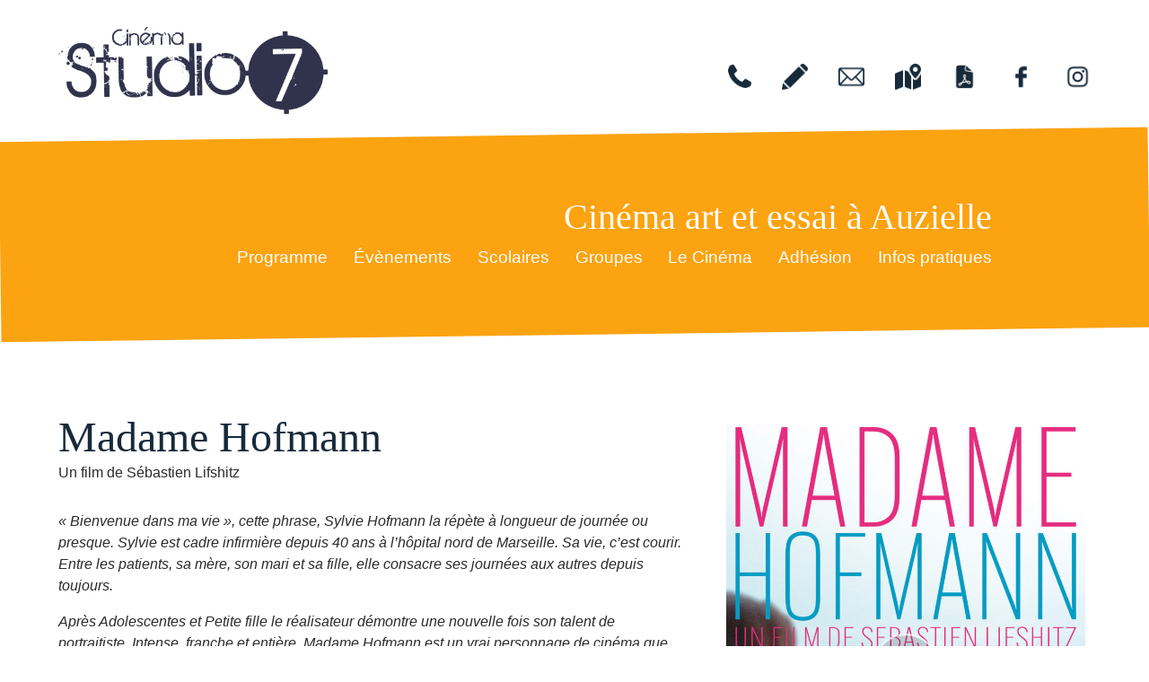

--- FILE ---
content_type: text/html; charset=UTF-8
request_url: https://www.cinemastudio7.com/films/madame-hofmann/
body_size: 8903
content:

<!doctype html>

<!--[if lt IE 7]><html lang="fr-FR" class="no-js lt-ie9 lt-ie8 lt-ie7"><![endif]-->
<!--[if (IE 7)&!(IEMobile)]><html lang="fr-FR" class="no-js lt-ie9 lt-ie8"><![endif]-->
<!--[if (IE 8)&!(IEMobile)]><html lang="fr-FR" class="no-js lt-ie9"><![endif]-->
<!--[if gt IE 8]><!--> <html lang="fr-FR" class="no-js"><!--<![endif]-->

	<head>
		<meta charset="utf-8">

				<meta http-equiv="X-UA-Compatible" content="IE=edge">

		<title>Studio 7  Madame Hofmann</title>

				<meta name="HandheldFriendly" content="True">
		<meta name="MobileOptimized" content="320">
		<meta name="viewport" content="width=device-width, initial-scale=1"/>

				<link rel="apple-touch-icon" href="https://www.cinemastudio7.com/wp-content/themes/studio7/library/images/apple-touch-icon.png">
		<link rel="icon" href="https://www.cinemastudio7.com/wp-content/themes/studio7/favicon.png">
		<!--[if IE]>
			<link rel="shortcut icon" href="https://www.cinemastudio7.com/wp-content/themes/studio7/favicon.ico">
		<![endif]-->
				<meta name="msapplication-TileColor" content="#f01d4f">
		<meta name="msapplication-TileImage" content="https://www.cinemastudio7.com/wp-content/themes/studio7/library/images/win8-tile-icon.png">
            <meta name="theme-color" content="#121212">

		<link rel="pingback" href="https://www.cinemastudio7.com/xmlrpc.php">

				<meta name='robots' content='max-image-preview:large' />
	<style>img:is([sizes="auto" i], [sizes^="auto," i]) { contain-intrinsic-size: 3000px 1500px }</style>
	<link rel='dns-prefetch' href='//code.jquery.com' />
<link rel='dns-prefetch' href='//cdnjs.cloudflare.com' />
<link rel='dns-prefetch' href='//unpkg.com' />
<link rel='dns-prefetch' href='//cdn.jsdelivr.net' />
<link rel="alternate" type="application/rss+xml" title="Studio 7 &raquo; Flux" href="https://www.cinemastudio7.com/feed/" />
<script type="text/javascript">
/* <![CDATA[ */
window._wpemojiSettings = {"baseUrl":"https:\/\/s.w.org\/images\/core\/emoji\/16.0.1\/72x72\/","ext":".png","svgUrl":"https:\/\/s.w.org\/images\/core\/emoji\/16.0.1\/svg\/","svgExt":".svg","source":{"concatemoji":"https:\/\/www.cinemastudio7.com\/wp-includes\/js\/wp-emoji-release.min.js"}};
/*! This file is auto-generated */
!function(s,n){var o,i,e;function c(e){try{var t={supportTests:e,timestamp:(new Date).valueOf()};sessionStorage.setItem(o,JSON.stringify(t))}catch(e){}}function p(e,t,n){e.clearRect(0,0,e.canvas.width,e.canvas.height),e.fillText(t,0,0);var t=new Uint32Array(e.getImageData(0,0,e.canvas.width,e.canvas.height).data),a=(e.clearRect(0,0,e.canvas.width,e.canvas.height),e.fillText(n,0,0),new Uint32Array(e.getImageData(0,0,e.canvas.width,e.canvas.height).data));return t.every(function(e,t){return e===a[t]})}function u(e,t){e.clearRect(0,0,e.canvas.width,e.canvas.height),e.fillText(t,0,0);for(var n=e.getImageData(16,16,1,1),a=0;a<n.data.length;a++)if(0!==n.data[a])return!1;return!0}function f(e,t,n,a){switch(t){case"flag":return n(e,"\ud83c\udff3\ufe0f\u200d\u26a7\ufe0f","\ud83c\udff3\ufe0f\u200b\u26a7\ufe0f")?!1:!n(e,"\ud83c\udde8\ud83c\uddf6","\ud83c\udde8\u200b\ud83c\uddf6")&&!n(e,"\ud83c\udff4\udb40\udc67\udb40\udc62\udb40\udc65\udb40\udc6e\udb40\udc67\udb40\udc7f","\ud83c\udff4\u200b\udb40\udc67\u200b\udb40\udc62\u200b\udb40\udc65\u200b\udb40\udc6e\u200b\udb40\udc67\u200b\udb40\udc7f");case"emoji":return!a(e,"\ud83e\udedf")}return!1}function g(e,t,n,a){var r="undefined"!=typeof WorkerGlobalScope&&self instanceof WorkerGlobalScope?new OffscreenCanvas(300,150):s.createElement("canvas"),o=r.getContext("2d",{willReadFrequently:!0}),i=(o.textBaseline="top",o.font="600 32px Arial",{});return e.forEach(function(e){i[e]=t(o,e,n,a)}),i}function t(e){var t=s.createElement("script");t.src=e,t.defer=!0,s.head.appendChild(t)}"undefined"!=typeof Promise&&(o="wpEmojiSettingsSupports",i=["flag","emoji"],n.supports={everything:!0,everythingExceptFlag:!0},e=new Promise(function(e){s.addEventListener("DOMContentLoaded",e,{once:!0})}),new Promise(function(t){var n=function(){try{var e=JSON.parse(sessionStorage.getItem(o));if("object"==typeof e&&"number"==typeof e.timestamp&&(new Date).valueOf()<e.timestamp+604800&&"object"==typeof e.supportTests)return e.supportTests}catch(e){}return null}();if(!n){if("undefined"!=typeof Worker&&"undefined"!=typeof OffscreenCanvas&&"undefined"!=typeof URL&&URL.createObjectURL&&"undefined"!=typeof Blob)try{var e="postMessage("+g.toString()+"("+[JSON.stringify(i),f.toString(),p.toString(),u.toString()].join(",")+"));",a=new Blob([e],{type:"text/javascript"}),r=new Worker(URL.createObjectURL(a),{name:"wpTestEmojiSupports"});return void(r.onmessage=function(e){c(n=e.data),r.terminate(),t(n)})}catch(e){}c(n=g(i,f,p,u))}t(n)}).then(function(e){for(var t in e)n.supports[t]=e[t],n.supports.everything=n.supports.everything&&n.supports[t],"flag"!==t&&(n.supports.everythingExceptFlag=n.supports.everythingExceptFlag&&n.supports[t]);n.supports.everythingExceptFlag=n.supports.everythingExceptFlag&&!n.supports.flag,n.DOMReady=!1,n.readyCallback=function(){n.DOMReady=!0}}).then(function(){return e}).then(function(){var e;n.supports.everything||(n.readyCallback(),(e=n.source||{}).concatemoji?t(e.concatemoji):e.wpemoji&&e.twemoji&&(t(e.twemoji),t(e.wpemoji)))}))}((window,document),window._wpemojiSettings);
/* ]]> */
</script>
<style id='wp-emoji-styles-inline-css' type='text/css'>

	img.wp-smiley, img.emoji {
		display: inline !important;
		border: none !important;
		box-shadow: none !important;
		height: 1em !important;
		width: 1em !important;
		margin: 0 0.07em !important;
		vertical-align: -0.1em !important;
		background: none !important;
		padding: 0 !important;
	}
</style>
<link rel='stylesheet' id='wp-block-library-css' href='https://www.cinemastudio7.com/wp-includes/css/dist/block-library/style.min.css' type='text/css' media='all' />
<style id='classic-theme-styles-inline-css' type='text/css'>
/*! This file is auto-generated */
.wp-block-button__link{color:#fff;background-color:#32373c;border-radius:9999px;box-shadow:none;text-decoration:none;padding:calc(.667em + 2px) calc(1.333em + 2px);font-size:1.125em}.wp-block-file__button{background:#32373c;color:#fff;text-decoration:none}
</style>
<style id='global-styles-inline-css' type='text/css'>
:root{--wp--preset--aspect-ratio--square: 1;--wp--preset--aspect-ratio--4-3: 4/3;--wp--preset--aspect-ratio--3-4: 3/4;--wp--preset--aspect-ratio--3-2: 3/2;--wp--preset--aspect-ratio--2-3: 2/3;--wp--preset--aspect-ratio--16-9: 16/9;--wp--preset--aspect-ratio--9-16: 9/16;--wp--preset--color--black: #000000;--wp--preset--color--cyan-bluish-gray: #abb8c3;--wp--preset--color--white: #ffffff;--wp--preset--color--pale-pink: #f78da7;--wp--preset--color--vivid-red: #cf2e2e;--wp--preset--color--luminous-vivid-orange: #ff6900;--wp--preset--color--luminous-vivid-amber: #fcb900;--wp--preset--color--light-green-cyan: #7bdcb5;--wp--preset--color--vivid-green-cyan: #00d084;--wp--preset--color--pale-cyan-blue: #8ed1fc;--wp--preset--color--vivid-cyan-blue: #0693e3;--wp--preset--color--vivid-purple: #9b51e0;--wp--preset--gradient--vivid-cyan-blue-to-vivid-purple: linear-gradient(135deg,rgba(6,147,227,1) 0%,rgb(155,81,224) 100%);--wp--preset--gradient--light-green-cyan-to-vivid-green-cyan: linear-gradient(135deg,rgb(122,220,180) 0%,rgb(0,208,130) 100%);--wp--preset--gradient--luminous-vivid-amber-to-luminous-vivid-orange: linear-gradient(135deg,rgba(252,185,0,1) 0%,rgba(255,105,0,1) 100%);--wp--preset--gradient--luminous-vivid-orange-to-vivid-red: linear-gradient(135deg,rgba(255,105,0,1) 0%,rgb(207,46,46) 100%);--wp--preset--gradient--very-light-gray-to-cyan-bluish-gray: linear-gradient(135deg,rgb(238,238,238) 0%,rgb(169,184,195) 100%);--wp--preset--gradient--cool-to-warm-spectrum: linear-gradient(135deg,rgb(74,234,220) 0%,rgb(151,120,209) 20%,rgb(207,42,186) 40%,rgb(238,44,130) 60%,rgb(251,105,98) 80%,rgb(254,248,76) 100%);--wp--preset--gradient--blush-light-purple: linear-gradient(135deg,rgb(255,206,236) 0%,rgb(152,150,240) 100%);--wp--preset--gradient--blush-bordeaux: linear-gradient(135deg,rgb(254,205,165) 0%,rgb(254,45,45) 50%,rgb(107,0,62) 100%);--wp--preset--gradient--luminous-dusk: linear-gradient(135deg,rgb(255,203,112) 0%,rgb(199,81,192) 50%,rgb(65,88,208) 100%);--wp--preset--gradient--pale-ocean: linear-gradient(135deg,rgb(255,245,203) 0%,rgb(182,227,212) 50%,rgb(51,167,181) 100%);--wp--preset--gradient--electric-grass: linear-gradient(135deg,rgb(202,248,128) 0%,rgb(113,206,126) 100%);--wp--preset--gradient--midnight: linear-gradient(135deg,rgb(2,3,129) 0%,rgb(40,116,252) 100%);--wp--preset--font-size--small: 13px;--wp--preset--font-size--medium: 20px;--wp--preset--font-size--large: 36px;--wp--preset--font-size--x-large: 42px;--wp--preset--spacing--20: 0.44rem;--wp--preset--spacing--30: 0.67rem;--wp--preset--spacing--40: 1rem;--wp--preset--spacing--50: 1.5rem;--wp--preset--spacing--60: 2.25rem;--wp--preset--spacing--70: 3.38rem;--wp--preset--spacing--80: 5.06rem;--wp--preset--shadow--natural: 6px 6px 9px rgba(0, 0, 0, 0.2);--wp--preset--shadow--deep: 12px 12px 50px rgba(0, 0, 0, 0.4);--wp--preset--shadow--sharp: 6px 6px 0px rgba(0, 0, 0, 0.2);--wp--preset--shadow--outlined: 6px 6px 0px -3px rgba(255, 255, 255, 1), 6px 6px rgba(0, 0, 0, 1);--wp--preset--shadow--crisp: 6px 6px 0px rgba(0, 0, 0, 1);}:where(.is-layout-flex){gap: 0.5em;}:where(.is-layout-grid){gap: 0.5em;}body .is-layout-flex{display: flex;}.is-layout-flex{flex-wrap: wrap;align-items: center;}.is-layout-flex > :is(*, div){margin: 0;}body .is-layout-grid{display: grid;}.is-layout-grid > :is(*, div){margin: 0;}:where(.wp-block-columns.is-layout-flex){gap: 2em;}:where(.wp-block-columns.is-layout-grid){gap: 2em;}:where(.wp-block-post-template.is-layout-flex){gap: 1.25em;}:where(.wp-block-post-template.is-layout-grid){gap: 1.25em;}.has-black-color{color: var(--wp--preset--color--black) !important;}.has-cyan-bluish-gray-color{color: var(--wp--preset--color--cyan-bluish-gray) !important;}.has-white-color{color: var(--wp--preset--color--white) !important;}.has-pale-pink-color{color: var(--wp--preset--color--pale-pink) !important;}.has-vivid-red-color{color: var(--wp--preset--color--vivid-red) !important;}.has-luminous-vivid-orange-color{color: var(--wp--preset--color--luminous-vivid-orange) !important;}.has-luminous-vivid-amber-color{color: var(--wp--preset--color--luminous-vivid-amber) !important;}.has-light-green-cyan-color{color: var(--wp--preset--color--light-green-cyan) !important;}.has-vivid-green-cyan-color{color: var(--wp--preset--color--vivid-green-cyan) !important;}.has-pale-cyan-blue-color{color: var(--wp--preset--color--pale-cyan-blue) !important;}.has-vivid-cyan-blue-color{color: var(--wp--preset--color--vivid-cyan-blue) !important;}.has-vivid-purple-color{color: var(--wp--preset--color--vivid-purple) !important;}.has-black-background-color{background-color: var(--wp--preset--color--black) !important;}.has-cyan-bluish-gray-background-color{background-color: var(--wp--preset--color--cyan-bluish-gray) !important;}.has-white-background-color{background-color: var(--wp--preset--color--white) !important;}.has-pale-pink-background-color{background-color: var(--wp--preset--color--pale-pink) !important;}.has-vivid-red-background-color{background-color: var(--wp--preset--color--vivid-red) !important;}.has-luminous-vivid-orange-background-color{background-color: var(--wp--preset--color--luminous-vivid-orange) !important;}.has-luminous-vivid-amber-background-color{background-color: var(--wp--preset--color--luminous-vivid-amber) !important;}.has-light-green-cyan-background-color{background-color: var(--wp--preset--color--light-green-cyan) !important;}.has-vivid-green-cyan-background-color{background-color: var(--wp--preset--color--vivid-green-cyan) !important;}.has-pale-cyan-blue-background-color{background-color: var(--wp--preset--color--pale-cyan-blue) !important;}.has-vivid-cyan-blue-background-color{background-color: var(--wp--preset--color--vivid-cyan-blue) !important;}.has-vivid-purple-background-color{background-color: var(--wp--preset--color--vivid-purple) !important;}.has-black-border-color{border-color: var(--wp--preset--color--black) !important;}.has-cyan-bluish-gray-border-color{border-color: var(--wp--preset--color--cyan-bluish-gray) !important;}.has-white-border-color{border-color: var(--wp--preset--color--white) !important;}.has-pale-pink-border-color{border-color: var(--wp--preset--color--pale-pink) !important;}.has-vivid-red-border-color{border-color: var(--wp--preset--color--vivid-red) !important;}.has-luminous-vivid-orange-border-color{border-color: var(--wp--preset--color--luminous-vivid-orange) !important;}.has-luminous-vivid-amber-border-color{border-color: var(--wp--preset--color--luminous-vivid-amber) !important;}.has-light-green-cyan-border-color{border-color: var(--wp--preset--color--light-green-cyan) !important;}.has-vivid-green-cyan-border-color{border-color: var(--wp--preset--color--vivid-green-cyan) !important;}.has-pale-cyan-blue-border-color{border-color: var(--wp--preset--color--pale-cyan-blue) !important;}.has-vivid-cyan-blue-border-color{border-color: var(--wp--preset--color--vivid-cyan-blue) !important;}.has-vivid-purple-border-color{border-color: var(--wp--preset--color--vivid-purple) !important;}.has-vivid-cyan-blue-to-vivid-purple-gradient-background{background: var(--wp--preset--gradient--vivid-cyan-blue-to-vivid-purple) !important;}.has-light-green-cyan-to-vivid-green-cyan-gradient-background{background: var(--wp--preset--gradient--light-green-cyan-to-vivid-green-cyan) !important;}.has-luminous-vivid-amber-to-luminous-vivid-orange-gradient-background{background: var(--wp--preset--gradient--luminous-vivid-amber-to-luminous-vivid-orange) !important;}.has-luminous-vivid-orange-to-vivid-red-gradient-background{background: var(--wp--preset--gradient--luminous-vivid-orange-to-vivid-red) !important;}.has-very-light-gray-to-cyan-bluish-gray-gradient-background{background: var(--wp--preset--gradient--very-light-gray-to-cyan-bluish-gray) !important;}.has-cool-to-warm-spectrum-gradient-background{background: var(--wp--preset--gradient--cool-to-warm-spectrum) !important;}.has-blush-light-purple-gradient-background{background: var(--wp--preset--gradient--blush-light-purple) !important;}.has-blush-bordeaux-gradient-background{background: var(--wp--preset--gradient--blush-bordeaux) !important;}.has-luminous-dusk-gradient-background{background: var(--wp--preset--gradient--luminous-dusk) !important;}.has-pale-ocean-gradient-background{background: var(--wp--preset--gradient--pale-ocean) !important;}.has-electric-grass-gradient-background{background: var(--wp--preset--gradient--electric-grass) !important;}.has-midnight-gradient-background{background: var(--wp--preset--gradient--midnight) !important;}.has-small-font-size{font-size: var(--wp--preset--font-size--small) !important;}.has-medium-font-size{font-size: var(--wp--preset--font-size--medium) !important;}.has-large-font-size{font-size: var(--wp--preset--font-size--large) !important;}.has-x-large-font-size{font-size: var(--wp--preset--font-size--x-large) !important;}
:where(.wp-block-post-template.is-layout-flex){gap: 1.25em;}:where(.wp-block-post-template.is-layout-grid){gap: 1.25em;}
:where(.wp-block-columns.is-layout-flex){gap: 2em;}:where(.wp-block-columns.is-layout-grid){gap: 2em;}
:root :where(.wp-block-pullquote){font-size: 1.5em;line-height: 1.6;}
</style>
<link rel='stylesheet' id='googleFonts-css' href='https://www.cinemastudio7.comcss2?family=Libre+Baskerville' type='text/css' media='all' />
<link rel='stylesheet' id='bones-stylesheet-css' href='https://www.cinemastudio7.com/wp-content/themes/studio7/library/css/style9.css' type='text/css' media='all' />
<!--[if lt IE 9]>
<link rel='stylesheet' id='bones-ie-only-css' href='https://www.cinemastudio7.com/wp-content/themes/studio7/library/css/ie.css' type='text/css' media='all' />
<![endif]-->
<link rel='stylesheet' id='slick-css-css' href='//cdn.jsdelivr.net/npm/slick-carousel@1.8.1/slick/slick.css' type='text/css' media='all' />
<link rel='stylesheet' id='ari-fancybox-css' href='https://www.cinemastudio7.com/wp-content/plugins/ari-fancy-lightbox/assets/fancybox/jquery.fancybox.min.css' type='text/css' media='all' />
<style id='ari-fancybox-inline-css' type='text/css'>
BODY .fancybox-container{z-index:200000}BODY .fancybox-is-open .fancybox-bg{opacity:0.87}BODY .fancybox-bg {background-color:#0f0f11}BODY .fancybox-thumbs {background-color:#ffffff}
</style>
<script type="text/javascript" src="https://code.jquery.com/jquery-3.5.1.min.js" id="jquery-js"></script>
<script type="text/javascript" src="https://code.jquery.com/jquery-migrate-3.3.1.min.js" id="jquery-migrate-js"></script>
<script type="text/javascript" src="//cdnjs.cloudflare.com/ajax/libs/jquery-easing/1.4.1/jquery.easing.min.js" id="jquery-easing-js"></script>
<script type="text/javascript" src="https://www.cinemastudio7.com/wp-content/themes/studio7/library/js/libs/modernizr.custom.min.js" id="bones-modernizr-js"></script>
<script type="text/javascript" id="ari-fancybox-js-extra">
/* <![CDATA[ */
var ARI_FANCYBOX = {"lightbox":{"backFocus":false,"trapFocus":false,"thumbs":{"hideOnClose":false},"touch":{"vertical":true,"momentum":true},"buttons":["slideShow","fullScreen","thumbs","close"],"lang":"custom","i18n":{"custom":{"PREV":"Previous","NEXT":"Next","PLAY_START":"Start slideshow (P)","PLAY_STOP":"Stop slideshow (P)","FULL_SCREEN":"Full screen (F)","THUMBS":"Thumbnails (G)","CLOSE":"Close (Esc)","ERROR":"The requested content cannot be loaded. <br\/> Please try again later."}}},"convert":{"images":{"convert":true},"links":{"convert":true}},"sanitize":null,"viewers":{"pdfjs":{"url":"https:\/\/www.cinemastudio7.com\/wp-content\/plugins\/ari-fancy-lightbox\/assets\/pdfjs\/web\/viewer.html"}}};
/* ]]> */
</script>
<script type="text/javascript" src="https://www.cinemastudio7.com/wp-content/plugins/ari-fancy-lightbox/assets/fancybox/jquery.fancybox.min.js" id="ari-fancybox-js"></script>
<link rel="https://api.w.org/" href="https://www.cinemastudio7.com/wp-json/" /><link rel="canonical" href="https://www.cinemastudio7.com/films/madame-hofmann/" />
<link rel='shortlink' href='https://www.cinemastudio7.com/?p=6834' />
<link rel="alternate" title="oEmbed (JSON)" type="application/json+oembed" href="https://www.cinemastudio7.com/wp-json/oembed/1.0/embed?url=https%3A%2F%2Fwww.cinemastudio7.com%2Ffilms%2Fmadame-hofmann%2F" />
<link rel="alternate" title="oEmbed (XML)" type="text/xml+oembed" href="https://www.cinemastudio7.com/wp-json/oembed/1.0/embed?url=https%3A%2F%2Fwww.cinemastudio7.com%2Ffilms%2Fmadame-hofmann%2F&#038;format=xml" />
<link rel="apple-touch-icon" sizes="144x144" href="/wp-content/uploads/fbrfg/apple-touch-icon.png">
<link rel="icon" type="image/png" sizes="32x32" href="/wp-content/uploads/fbrfg/favicon-32x32.png">
<link rel="icon" type="image/png" sizes="16x16" href="/wp-content/uploads/fbrfg/favicon-16x16.png">
<link rel="manifest" href="/wp-content/uploads/fbrfg/site.webmanifest">
<link rel="shortcut icon" href="/wp-content/uploads/fbrfg/favicon.ico">
<meta name="msapplication-TileColor" content="#2b5797">
<meta name="msapplication-config" content="/wp-content/uploads/fbrfg/browserconfig.xml">
<meta name="theme-color" content="#ffffff"><script>(()=>{var o=[],i={};["on","off","toggle","show"].forEach((l=>{i[l]=function(){o.push([l,arguments])}})),window.Boxzilla=i,window.boxzilla_queue=o})();</script>		
		
		<!-- Global site tag (gtag.js) - Google Analytics -->
		<script async src="https://www.googletagmanager.com/gtag/js?id=G-N6CQBVYBB3"></script>
		<script>
		  window.dataLayer = window.dataLayer || [];
		  function gtag(){dataLayer.push(arguments);}
		  gtag('js', new Date());

		  gtag('config', 'G-N6CQBVYBB3');
		</script>

		


	</head>

	<body class="wp-singular film-template-default single single-film postid-6834 wp-theme-studio7" itemscope itemtype="http://schema.org/WebPage">

		<div id="container">

			<header id="top" class="header" role="banner" itemscope itemtype="http://schema.org/WPHeader">

				<div id="header-one">
					<div class="wrap cf">

						<did id="burger" class="pictos-header">
							<a href="#header-two"><i class="picto large burger-menu"></i></a>
						</did>
													<div id="pictos-header" class="pictos-header">
								<ul>
																			<li>
											<a 											data-tippy-content="05 61 39 02 37"
											href="tel:0561390237">
																									<i class="picto large" style="background-image:url('https://www.cinemastudio7.com/wp-content/uploads/2024/03/phone.png')"></i>
																								<span>05 61 39 02 37</span>
											</a>
										</li>
																			<li>
											<a 											data-tippy-content="&#99;&#111;n&#116;&#97;c&#116;&#64;&#99;ine&#109;&#97;&#115;&#116;udi&#111;&#55;&#46;&#99;&#111;m"
											href="mailto:&#99;&#111;nta&#99;&#116;&#64;cin&#101;&#109;&#97;s&#116;&#117;&#100;&#105;o&#55;.com">
																									<i class="picto large" style="background-image:url('https://www.cinemastudio7.com/wp-content/uploads/2024/03/pencil.png')"></i>
																								<span>c&#111;n&#116;&#97;&#99;t&#64;&#99;&#105;n&#101;&#109;&#97;s&#116;&#117;dio7.&#99;o&#109;</span>
											</a>
										</li>
																			<li>
											<a 											data-tippy-content="Inscription à notre newsletter"
											href="https://www.cinemastudio7.com/newsletter/">
																									<i class="picto large" style="background-image:url('https://www.cinemastudio7.com/wp-content/uploads/2024/03/email.png')"></i>
																								<span>Inscription à notre newsletter</span>
											</a>
										</li>
																			<li>
											<a  
												target="_blank"
																						data-tippy-content="Nous trouver"
											href="https://goo.gl/maps/cHqxf2Zex2YJKXq37">
																									<i class="picto large" style="background-image:url('https://www.cinemastudio7.com/wp-content/uploads/2024/03/map.png')"></i>
																								<span>Nous trouver</span>
											</a>
										</li>
																			<li>
											<a  
												target="_blank"
																						data-tippy-content="Programme PDF"
											href="https://www.cinemastudio7.com/wp-content/uploads/2025/12/STUDIO7_prog_7Janv-3fev26.pdf">
																									<i class="picto large" style="background-image:url('https://www.cinemastudio7.com/wp-content/uploads/2024/03/pdf.png')"></i>
																								<span>Programme PDF</span>
											</a>
										</li>
																			<li>
											<a  
												target="_blank"
																						data-tippy-content="Page facebook"
											href="https://www.facebook.com/Cinema-Studio-7-Auzielle-347983955279251/">
																									<i class="picto large" style="background-image:url('https://www.cinemastudio7.com/wp-content/uploads/2024/03/facebook.png')"></i>
																								<span>Page facebook</span>
											</a>
										</li>
																			<li>
											<a  
												target="_blank"
																						data-tippy-content="Instagram"
											href="https://www.instagram.com/studio7auzielle/">
																									<i class="picto large" style="background-image:url('https://www.cinemastudio7.com/wp-content/uploads/2025/02/instagram.png')"></i>
																								<span>Instagram</span>
											</a>
										</li>
																	</ul>
							</div>
						

						<p id="logo" class="h1" itemscope itemtype="http://schema.org/Organization">
							<a href="https://www.cinemastudio7.com" rel="nofollow">
																<img src="https://www.cinemastudio7.com/wp-content/uploads/2020/07/logo-studio7-auzielle.png" alt="Studio 7, Cinéma art et essai à Auzielle" />
							</a>
						</p>

						
					</div>
				</div>

				<div id="header-two">
					<div class="wrap cf">

						<h1 class="site-description">Cinéma art et essai à Auzielle</h1>

						<div class="menu-groupe">
							<nav role="navigation" itemscope itemtype="http://schema.org/SiteNavigationElement">
								<ul id="menu-menu-principal" class="nav top-nav cf"><li id="menu-item-146" class="menu-item menu-item-type-post_type menu-item-object-page menu-item-146"><a href="https://www.cinemastudio7.com/programme/">Programme</a></li>
<li id="menu-item-145" class="menu-item menu-item-type-post_type menu-item-object-page menu-item-has-children menu-item-145"><a href="https://www.cinemastudio7.com/evenements/">Évènements</a>
<ul class="sub-menu">
	<li id="menu-item-8573" class="menu-item menu-item-type-post_type menu-item-object-page menu-item-8573"><a href="https://www.cinemastudio7.com/moteur/">Moteur !</a></li>
	<li id="menu-item-286" class="menu-item menu-item-type-post_type menu-item-object-page menu-item-286"><a href="https://www.cinemastudio7.com/evenements/">Tous</a></li>
	<li id="menu-item-284" class="menu-item menu-item-type-taxonomy menu-item-object-type menu-item-284"><a href="https://www.cinemastudio7.com/blog/evenements/jeune-public/">Jeune Public</a></li>
</ul>
</li>
<li id="menu-item-144" class="menu-item menu-item-type-post_type menu-item-object-page menu-item-144"><a href="https://www.cinemastudio7.com/scolaires/">Scolaires</a></li>
<li id="menu-item-330" class="menu-item menu-item-type-post_type menu-item-object-page menu-item-330"><a href="https://www.cinemastudio7.com/groupes/">Groupes</a></li>
<li id="menu-item-143" class="menu-item menu-item-type-post_type menu-item-object-page menu-item-143"><a href="https://www.cinemastudio7.com/le-cinema/">Le Cinéma</a></li>
<li id="menu-item-8572" class="menu-item menu-item-type-post_type menu-item-object-page menu-item-8572"><a href="https://www.cinemastudio7.com/adhesion-a-lassociation/">Adhésion</a></li>
<li id="menu-item-142" class="menu-item menu-item-type-post_type menu-item-object-page menu-item-142"><a href="https://www.cinemastudio7.com/infos-pratiques/">Infos pratiques</a></li>
</ul>							</nav>
							
							<nav id="pictos-mobile">
								<ul>
																				<li>
												<a 												data-tippy-content="05 61 39 02 37"
												href="tel:0561390237">
													<!---->
													<span>05 61 39 02 37</span>
												</a>
											</li>
																					<li>
												<a 												data-tippy-content="&#99;&#111;n&#116;&#97;c&#116;&#64;&#99;ine&#109;&#97;&#115;&#116;udi&#111;&#55;&#46;&#99;&#111;m"
												href="mailto:co&#110;&#116;act&#64;&#99;&#105;ne&#109;&#97;s&#116;ud&#105;&#111;7.&#99;&#111;m">
													<!---->
													<span>c&#111;n&#116;&#97;ct&#64;&#99;i&#110;&#101;m&#97;&#115;t&#117;d&#105;&#111;7.&#99;o&#109;</span>
												</a>
											</li>
																					<li>
												<a 												data-tippy-content="Inscription à notre newsletter"
												href="https://www.cinemastudio7.com/newsletter/">
													<!---->
													<span>Inscription à notre newsletter</span>
												</a>
											</li>
																					<li>
												<a  
													target="_blank"
																								data-tippy-content="Nous trouver"
												href="https://goo.gl/maps/cHqxf2Zex2YJKXq37">
													<!---->
													<span>Nous trouver</span>
												</a>
											</li>
																					<li>
												<a  
													target="_blank"
																								data-tippy-content="Programme PDF"
												href="#programme-pdf">
													<!---->
													<span>Programme PDF</span>
												</a>
											</li>
																					<li>
												<a  
													target="_blank"
																								data-tippy-content="Page facebook"
												href="https://www.facebook.com/Cinema-Studio-7-Auzielle-347983955279251/">
													<!---->
													<span>Page facebook</span>
												</a>
											</li>
																					<li>
												<a  
													target="_blank"
																								data-tippy-content="Instagram"
												href="https://www.instagram.com/studio7auzielle/">
													<!---->
													<span>Instagram</span>
												</a>
											</li>
																			<li class="close-menu-mobile"><a href="#"><i class="picto close"></i><span>Replier le menu</span></a></li>
								</ul>
							</nav>
							
					</div>
				</div>

			</header>

			<div id="content">

				<div id="inner-content" class="wrap cf">

						<main id="main" class="m-all" role="main" itemscope itemprop="mainContentOfPage" itemtype="http://schema.org/Blog">

							
							<article id="post-6834" class="cf fiche-film post-6834 film type-film status-publish has-post-thumbnail hentry" role="article">

								

								<div>
									<header class="article-header">

										<h1 class="single-title film-title">
											Madame Hofmann																								
										</h1>
																					<p>Un film de Sébastien Lifshitz</p>
																				
									</header>

									<section class="entry-content cf">
										
										<div class="synopsis">
											<p>« Bienvenue dans ma vie », cette phrase, Sylvie Hofmann la répète à longueur de journée ou presque. Sylvie est cadre infirmière depuis 40 ans à l’hôpital nord de Marseille. Sa vie, c’est courir. Entre les patients, sa mère, son mari et sa fille, elle consacre ses journées aux autres depuis toujours.</p>
										</div>

										<div class="critique">
											<p><em>Après Adolescentes et Petite fille le réalisateur démontre une nouvelle fois son talent de portraitiste. Intense, franche et entière, Madame Hofmann est un vrai personnage de cinéma que nous accompagnons à travers ses doutes, sa culpabilité et son émancipation progressive lorsqu’elle délaisse peu à  peu sa carapace. Cette armure, qu’elle s’est forgée au fil des années pour affronter les peines du métier. Un documentaire puissant.</em></p>
<p><strong>Première séance mercredi 24 avril à 21h après l’assemblée générale du cinéma. Réservation conseillée.</strong></p>
										</div>

										<div class="details">
											<ul>
												<li><label>Durée : </label>1h44</li>																																				<li><label>Pays : </label>France</li>												<li><label>Année de production : </label>2024</li>												
												<li><label>Genre : </label>Documentaire</li>											</ul>
										</div>
										
									</section> <!-- end article section -->

																	</div>

								
																	<aside class="affiche">

																					<a class="lightbox pictoplay" href="https://player.allocine.fr/19604999.html">
																					<img width="680" height="907" src="https://www.cinemastudio7.com/wp-content/uploads/2024/03/5280033-768x1024.jpg" class="attachment-large size-large wp-post-image" alt="Madame Hofmann" decoding="async" fetchpriority="high" srcset="https://www.cinemastudio7.com/wp-content/uploads/2024/03/5280033-768x1024.jpg 768w, https://www.cinemastudio7.com/wp-content/uploads/2024/03/5280033-225x300.jpg 225w, https://www.cinemastudio7.com/wp-content/uploads/2024/03/5280033-1152x1536.jpg 1152w, https://www.cinemastudio7.com/wp-content/uploads/2024/03/5280033-825x1100.jpg 825w, https://www.cinemastudio7.com/wp-content/uploads/2024/03/5280033.jpg 1200w" sizes="(max-width: 680px) 100vw, 680px" />																					</a>
																				
									</aside>
								
								

							</article>

							
							
						</main>


				</div>

			</div>

			<footer class="footer" role="contentinfo" itemscope itemtype="http://schema.org/WPFooter">

				<div id="inner-footer" class="wrap cf">
					<!--<nav role="navigation">
						<div class="footer-links cf"><ul id="menu-menu-du-pied-de-page" class="nav footer-nav cf"><li id="menu-item-533" class="grand menu-item menu-item-type-post_type menu-item-object-page menu-item-home menu-item-533"><a href="https://www.cinemastudio7.com/">Studio 7, Cinéma art et essai à Auzielle</a></li>
<li id="menu-item-530" class="menu-item menu-item-type-post_type menu-item-object-page menu-item-530"><a href="https://www.cinemastudio7.com/programme/">Programme</a></li>
<li id="menu-item-529" class="menu-item menu-item-type-post_type menu-item-object-page menu-item-529"><a href="https://www.cinemastudio7.com/infos-pratiques/">Infos pratiques</a></li>
</ul></div>					</nav>-->

					<div class="m-all t-2of3 d-2of3">
													<div class="adresse">
								<p><a href="https://goo.gl/maps/cHqxf2Zex2YJKXq37"><strong>Cinéma Studio 7, Chemin des écoliers, 31650 AUZIELLE</strong></a><br />
<a href="tel:0561390237">05 61 39 02 37</a> | <a href="mailto:c&#111;&#110;&#116;act&#64;&#99;i&#110;emas&#116;udi&#111;7&#46;&#99;&#111;&#109;">&#99;&#111;n&#116;ac&#116;&#64;c&#105;&#110;&#101;&#109;a&#115;&#116;u&#100;io&#55;.co&#109;</a> | <a href="https://www.cinemastudio7.com/programme/">Programme</a> | <a href="https://www.cinemastudio7.com/infos-pratiques/">Infos pratiques</a> | <a href="https://www.cinemastudio7.com/newsletter/">Inscription à la newsletter</a></p>
							</div>
						
						<p class="source-org copyright">&copy; 2026 Studio 7.<br />Crédits : <a href="https://www.etiennedelcambre.com">Etienne Delcambre</a></p>

					</div>

					<div class="m-all t-1of3 d-1of3 last-col">
						<p><a href="#top">Retour en haut <i class="picto top"></i></a></p>
					</div>

				</div>

			</footer>

		</div>

				<script type="speculationrules">
{"prefetch":[{"source":"document","where":{"and":[{"href_matches":"\/*"},{"not":{"href_matches":["\/wp-*.php","\/wp-admin\/*","\/wp-content\/uploads\/*","\/wp-content\/*","\/wp-content\/plugins\/*","\/wp-content\/themes\/studio7\/*","\/*\\?(.+)"]}},{"not":{"selector_matches":"a[rel~=\"nofollow\"]"}},{"not":{"selector_matches":".no-prefetch, .no-prefetch a"}}]},"eagerness":"conservative"}]}
</script>
<script type="text/javascript" src="https://www.cinemastudio7.com/wp-content/themes/studio7/library/js/scripts.js" id="bones-js-js"></script>
<script type="text/javascript" src="https://www.cinemastudio7.com/wp-content/themes/studio7/library/js/studio7-4.js" id="studio7-js-js"></script>
<script type="text/javascript" src="https://unpkg.com/@popperjs/core@2" id="popperjs-js"></script>
<script type="text/javascript" src="https://unpkg.com/tippy.js@6" id="tippy-js"></script>
<script type="text/javascript" src="//cdn.jsdelivr.net/npm/slick-carousel@1.8.1/slick/slick.min.js" id="slick-js"></script>
				<script type="text/javascript">
					jQuery.noConflict();
					(
						function ( $ ) {
							$( function () {
								$( "area[href*=\\#],a[href*=\\#]:not([href=\\#]):not([href^='\\#tab']):not([href^='\\#quicktab']):not([href^='\\#pane']):not([href^='#jour'])" ).click( function () {
									if ( location.pathname.replace( /^\//, '' ) == this.pathname.replace( /^\//, '' ) && location.hostname == this.hostname ) {
										var target = $( this.hash );
										target = target.length ? target : $( '[name=' + this.hash.slice( 1 ) + ']' );
										if ( target.length ) {
											$( 'html,body' ).animate( {
												scrollTop: target.offset().top - 20											},900 , 'easeOutQuint' );
											return false;
										}
									}
								} );
							} );
						}
					)( jQuery );
				</script>
			
	</body>

</html> <!-- end of site. what a ride! -->


--- FILE ---
content_type: text/css
request_url: https://www.cinemastudio7.com/wp-content/themes/studio7/library/css/style9.css
body_size: 21608
content:
@charset "UTF-8";
/*! Made with Bones: http://themble.com/bones :) */
/******************************************************************
Site Name:
Author:

Stylesheet: Main Stylesheet

Here's where the magic happens. Here, you'll see we are calling in
the separate media queries. The base mobile goes outside any query
and is called at the beginning, after that we call the rest
of the styles inside media queries.

Helpful articles on Sass file organization:
http://thesassway.com/advanced/modular-css-naming-conventions

******************************************************************/
/*********************
IMPORTING PARTIALS
These files are needed at the beginning so that we establish all
our mixins, functions, and variables that we'll be using across
the whole project.
*********************/
/* normalize.css 2012-07-07T09:50 UTC - http://github.com/necolas/normalize.css */
/* ==========================================================================
   HTML5 display definitions
   ========================================================================== */
/**
 * Correct `block` display not defined in IE 8/9.
 */
article,
aside,
details,
figcaption,
figure,
footer,
header,
hgroup,
main,
nav,
section,
summary {
  display: block;
}

/**
 * Correct `inline-block` display not defined in IE 8/9.
 */
audio,
canvas,
video {
  display: inline-block;
}

/**
 * Prevent modern browsers from displaying `audio` without controls.
 * Remove excess height in iOS 5 devices.
 */
audio:not([controls]) {
  display: none;
  height: 0;
}

/**
 * Address `[hidden]` styling not present in IE 8/9.
 * Hide the `template` element in IE, Safari, and Firefox < 22.
 */
[hidden],
template {
  display: none;
}

/* ==========================================================================
   Base
   ========================================================================== */
/**
 * 1. Set default font family to sans-serif.
 * 2. Prevent iOS text size adjust after orientation change, without disabling
 *    user zoom.
 */
html {
  font-family: sans-serif; /* 1 */
  -ms-text-size-adjust: 100%; /* 2 */
  -webkit-text-size-adjust: 100%; /* 2 */
}

/**
 * Remove default margin.
 */
body {
  margin: 0;
}

/* ==========================================================================
   Links
   ========================================================================== */
/**
 * Remove the gray background color from active links in IE 10.
 */
a {
  background: transparent;
}

/**
 * Address `outline` inconsistency between Chrome and other browsers.
 */
a:focus {
  outline: thin dotted;
}

/**
 * Improve readability when focused and also mouse hovered in all browsers.
 */
a:active,
a:hover {
  outline: 0;
}

/* ==========================================================================
   Typography
   ========================================================================== */
/**
 * Address variable `h1` font-size and margin within `section` and `article`
 * contexts in Firefox 4+, Safari 5, and Chrome.
 */
h1 {
  font-size: 2em;
  margin: 0.67em 0;
}

/**
 * Address styling not present in IE 8/9, Safari 5, and Chrome.
 */
abbr[title] {
  border-bottom: 1px dotted;
}

/**
 * Address style set to `bolder` in Firefox 4+, Safari 5, and Chrome.
 */
b,
strong,
.strong {
  font-weight: bold;
}

/**
 * Address styling not present in Safari 5 and Chrome.
 */
dfn,
em,
.em {
  font-style: italic;
}

/**
 * Address differences between Firefox and other browsers.
 */
hr {
  -moz-box-sizing: content-box;
  box-sizing: content-box;
  height: 0;
}

/*
 * proper formatting (http://blog.fontdeck.com/post/9037028497/hyphens)
*/
p {
  -webkit-hyphens: auto;
  -epub-hyphens: auto;
  -moz-hyphens: auto;
  hyphens: auto;
}

/*
 * Addresses margins set differently in IE6/7.
 */
pre {
  margin: 0;
}

/**
 * Correct font family set oddly in Safari 5 and Chrome.
 */
code,
kbd,
pre,
samp {
  font-family: monospace, serif;
  font-size: 1em;
}

/**
 * Improve readability of pre-formatted text in all browsers.
 */
pre {
  white-space: pre-wrap;
}

/**
 * Set consistent quote types.
 */
q {
  quotes: "“" "”" "‘" "’";
}

/**
 * Address inconsistent and variable font size in all browsers.
 */
q:before,
q:after {
  content: "";
  content: none;
}

small, .small {
  font-size: 75%;
}

/**
 * Prevent `sub` and `sup` affecting `line-height` in all browsers.
 */
sub,
sup {
  font-size: 75%;
  line-height: 0;
  position: relative;
  vertical-align: baseline;
}

sup {
  top: -0.5em;
}

sub {
  bottom: -0.25em;
}

/* ==========================================================================
  Lists
========================================================================== */
/*
 * Addresses margins set differently in IE6/7.
 */
dl,
menu,
ol,
ul {
  margin: 1em 0;
}

dd {
  margin: 0;
}

/*
 * Addresses paddings set differently in IE6/7.
 */
menu {
  padding: 0 0 0 40px;
}

ol,
ul {
  padding: 0;
  list-style-type: none;
}

/*
 * Corrects list images handled incorrectly in IE7.
 */
nav ul,
nav ol {
  list-style: none;
  list-style-image: none;
}

/* ==========================================================================
  Embedded content
========================================================================== */
/**
 * Remove border when inside `a` element in IE 8/9.
 */
img {
  border: 0;
}

/**
 * Correct overflow displayed oddly in IE 9.
 */
svg:not(:root) {
  overflow: hidden;
}

/* ==========================================================================
   Figures
   ========================================================================== */
/**
 * Address margin not present in IE 8/9 and Safari 5.
 */
figure {
  margin: 0;
}

/* ==========================================================================
   Forms
   ========================================================================== */
/**
 * Define consistent border, margin, and padding.
 */
fieldset {
  border: 1px solid #c0c0c0;
  margin: 0 2px;
  padding: 0.35em 0.625em 0.75em;
}

/**
 * 1. Correct `color` not being inherited in IE 8/9.
 * 2. Remove padding so people aren't caught out if they zero out fieldsets.
 */
legend {
  border: 0; /* 1 */
  padding: 0; /* 2 */
}

/**
 * 1. Correct font family not being inherited in all browsers.
 * 2. Correct font size not being inherited in all browsers.
 * 3. Address margins set differently in Firefox 4+, Safari 5, and Chrome.
 */
button,
input,
select,
textarea {
  font-family: inherit; /* 1 */
  font-size: 100%; /* 2 */
  margin: 0; /* 3 */
}

/**
 * Address Firefox 4+ setting `line-height` on `input` using `!important` in
 * the UA stylesheet.
 */
button,
input {
  line-height: normal;
}

/**
 * Address inconsistent `text-transform` inheritance for `button` and `select`.
 * All other form control elements do not inherit `text-transform` values.
 * Correct `button` style inheritance in Chrome, Safari 5+, and IE 8+.
 * Correct `select` style inheritance in Firefox 4+ and Opera.
 */
button,
select {
  text-transform: none;
}

/**
 * 1. Avoid the WebKit bug in Android 4.0.* where (2) destroys native `audio`
 *    and `video` controls.
 * 2. Correct inability to style clickable `input` types in iOS.
 * 3. Improve usability and consistency of cursor style between image-type
 *    `input` and others.
 */
button,
html input[type=button],
input[type=reset],
input[type=submit] {
  -webkit-appearance: button; /* 2 */
  cursor: pointer; /* 3 */
}

/**
 * Re-set default cursor for disabled elements.
 */
button[disabled],
html input[disabled] {
  cursor: default;
}

/**
 * 1. Address box sizing set to `content-box` in IE 8/9/10.
 * 2. Remove excess padding in IE 8/9/10.
 */
input[type=checkbox],
input[type=radio] {
  box-sizing: border-box; /* 1 */
  padding: 0; /* 2 */
}

/**
 * 1. Address `appearance` set to `searchfield` in Safari 5 and Chrome.
 * 2. Address `box-sizing` set to `border-box` in Safari 5 and Chrome
 *    (include `-moz` to future-proof).
 */
input[type=search] {
  -webkit-appearance: textfield; /* 1 */
  -moz-box-sizing: content-box;
  -webkit-box-sizing: content-box; /* 2 */
  box-sizing: content-box;
}

/**
 * Remove inner padding and search cancel button in Safari 5 and Chrome
 * on OS X.
 */
input[type=search]::-webkit-search-cancel-button,
input[type=search]::-webkit-search-decoration {
  -webkit-appearance: none;
}

/**
 * Remove inner padding and border in Firefox 4+.
 */
button::-moz-focus-inner,
input::-moz-focus-inner {
  border: 0;
  padding: 0;
}

/**
 * 1. Remove default vertical scrollbar in IE 8/9.
 * 2. Improve readability and alignment in all browsers.
 */
textarea {
  overflow: auto; /* 1 */
  vertical-align: top; /* 2 */
}

/* ==========================================================================
   Tables
   ========================================================================== */
/**
 * Remove most spacing between table cells.
 */
table {
  border-collapse: collapse;
  border-spacing: 0;
}

* {
  -webkit-box-sizing: border-box;
  -moz-box-sizing: border-box;
  box-sizing: border-box;
}

.image-replacement,
.ir {
  text-indent: 100%;
  white-space: nowrap;
  overflow: hidden;
}

.clearfix, .cf, .comment-respond {
  zoom: 1;
}
.clearfix:before, .clearfix:after, .cf:before, .comment-respond:before, .cf:after, .comment-respond:after {
  content: "";
  display: table;
}
.clearfix:after, .cf:after, .comment-respond:after {
  clear: both;
}

/*
use the best ampersand
http://simplebits.com/notebook/2008/08/14/ampersands-2/
*/
span.amp {
  font-family: Baskerville, "Goudy Old Style", Palatino, "Book Antiqua", serif !important;
  font-style: italic;
}

/******************************************************************
Site Name:
Author:

Stylesheet: Variables

Here is where we declare all our variables like colors, fonts,
base values, and defaults. We want to make sure this file ONLY
contains variables that way our files don't get all messy.
No one likes a mess.

******************************************************************/
/*********************
COLORS
Need help w/ choosing your colors? Try this site out:
http://0to255.com/
*********************/
/*
Here's a great tutorial on how to
use color variables properly:
http://sachagreif.com/sass-color-variables/
*/
/******************************************************************
Site Name:
Author:

Stylesheet: Typography

Need to import a font or set of icons for your site? Drop them in
here or just use this to establish your typographical grid. Or not.
Do whatever you want to...GOSH!

Helpful Articles:
http://trentwalton.com/2012/06/19/fluid-type/
http://ia.net/blog/responsive-typography-the-basics/
http://alistapart.com/column/responsive-typography-is-a-physical-discipline

******************************************************************/
/*********************
FONT FACE (IN YOUR FACE)
*********************/
/*  To embed your own fonts, use this syntax
  and place your fonts inside the
  library/fonts folder. For more information
  on embedding fonts, go to:
  http://www.fontsquirrel.com/
  Be sure to remove the comment brackets.
*/
/*  @font-face {
      font-family: 'Font Name';
      src: url('library/fonts/font-name.eot');
      src: url('library/fonts/font-name.eot?#iefix') format('embedded-opentype'),
             url('library/fonts/font-name.woff') format('woff'),
             url('library/fonts/font-name.ttf') format('truetype'),
             url('library/fonts/font-name.svg#font-name') format('svg');
      font-weight: normal;
      font-style: normal;
  }
*/
/*
The following is based of Typebase:
https://github.com/devinhunt/typebase.css
I've edited it a bit, but it's a nice starting point.
*/
/*
 i imported this one in the functions file so bones would look sweet.
 don't forget to remove it for your site.
*/
/*
some nice typographical defaults
more here: http://www.newnet-soft.com/blog/csstypography
*/
p {
  -ms-word-wrap: break-word;
  word-break: break-word;
  word-wrap: break-word;
  -webkit-hyphens: auto;
  -moz-hyphens: auto;
  hyphens: auto;
  -webkit-hyphenate-before: 2;
  -webkit-hyphenate-after: 3;
  hyphenate-lines: 3;
}

/******************************************************************
Site Name:
Author:

Stylesheet: Sass Functions

You can do a lot of really cool things in Sass. Functions help you
make repeated actions a lot easier. They are really similar to mixins,
but can be used for so much more.

Anyway, keep them all in here so it's easier to find when you're
looking for one.

For more info on functions, go here:
http://sass-lang.com/documentation/Sass/Script/Functions.html

******************************************************************/
/*********************
COLOR FUNCTIONS
These are helpful when you're working
with shadows and such things. It's essentially
a quicker way to write RGBA.

Example:
box-shadow: 0 0 4px black(0.3);
compiles to:
box-shadow: 0 0 4px rgba(0,0,0,0.3);
*********************/
/*********************
RESPONSIVE HELPER FUNCTION
If you're creating a responsive site, then
you've probably already read
Responsive Web Design: http://www.abookapart.com/products/responsive-web-design

Here's a nice little helper function for calculating
target / context
as mentioned in that book.

Example:
width: cp(650px, 1000px);
or
width: calc-percent(650px, 1000px);
both compile to:
width: 65%;
*********************/
/******************************************************************
Site Name:
Author:

Stylesheet: Mixins Stylesheet

This is where you can take advantage of Sass' great features: Mixins.
I won't go in-depth on how they work exactly,
there are a few articles below that will help do that. What I will
tell you is that this will help speed up simple changes like
changing a color or adding CSS3 techniques gradients.

A WORD OF WARNING: It's very easy to overdo it here. Be careful and
remember less is more.

Helpful:
http://sachagreif.com/useful-sass-mixins/
http://thesassway.com/intermediate/leveraging-sass-mixins-for-cleaner-code
http://web-design-weekly.com/blog/2013/05/12/handy-sass-mixins/

******************************************************************/
/*********************
TRANSITION
*********************/
/*
I totally rewrote this to be cleaner and easier to use.
You'll need to be using Sass 3.2+ for these to work.
Thanks to @anthonyshort for the inspiration on these.
USAGE: @include transition(all 0.2s ease-in-out);
*/
/*********************
CSS3 GRADIENTS
Be careful with these since they can
really slow down your CSS. Don't overdo it.
*********************/
/* @include css-gradient(#dfdfdf,#f8f8f8); */
/*********************
BOX SIZING
*********************/
/* @include box-sizing(border-box); */
/* NOTE: value of "padding-box" is only supported in Gecko. So
probably best not to use it. I mean, were you going to anyway? */
/******************************************************************
Site Name:
Author:

Stylesheet: Grid Stylesheet

I've seperated the grid so you can swap it out easily. It's
called at the top the style.scss stylesheet.

There are a ton of grid solutions out there. You should definitely
experiment with your own. Here are some recommendations:

http://gridsetapp.com - Love this site. Responsive Grids made easy.
http://susy.oddbird.net/ - Grids using Compass. Very elegant.
http://gridpak.com/ - Create your own responsive grid.
https://github.com/dope/lemonade - Neat lightweight grid.


The grid below is a custom built thingy I modeled a bit after
Gridset. It's VERY basic and probably shouldn't be used on
your client projects. The idea is you learn how to roll your
own grids. It's better in the long run and allows you full control
over your project's layout.

******************************************************************/
.last-col {
  float: right;
  padding-right: 0 !important;
}

/*
Mobile Grid Styles
These are the widths for the mobile grid.
There are four types, but you can add or customize
them however you see fit.
*/
@media (max-width: 767px) {
  .m-all {
    float: left;
    padding-right: 0.75em;
    width: 100%;
    padding-right: 0;
  }
  .m-1of2 {
    float: left;
    padding-right: 0.75em;
    width: 50%;
  }
  .m-1of3 {
    float: left;
    padding-right: 0.75em;
    width: 33.33%;
  }
  .m-2of3 {
    float: left;
    padding-right: 0.75em;
    width: 66.66%;
  }
  .m-1of4 {
    float: left;
    padding-right: 0.75em;
    width: 25%;
  }
  .m-3of4 {
    float: left;
    padding-right: 0.75em;
    width: 75%;
  }
}
/* Portrait tablet to landscape */
@media (min-width: 768px) and (max-width: 1029px) {
  .t-all {
    float: left;
    padding-right: 0.75em;
    width: 100%;
    padding-right: 0;
  }
  .t-1of2 {
    float: left;
    padding-right: 0.75em;
    width: 50%;
  }
  .t-1of3 {
    float: left;
    padding-right: 0.75em;
    width: 33.33%;
  }
  .t-2of3 {
    float: left;
    padding-right: 0.75em;
    width: 66.66%;
  }
  .t-1of4 {
    float: left;
    padding-right: 0.75em;
    width: 25%;
  }
  .t-3of4 {
    float: left;
    padding-right: 0.75em;
    width: 75%;
  }
  .t-1of5 {
    float: left;
    padding-right: 0.75em;
    width: 20%;
  }
  .t-2of5 {
    float: left;
    padding-right: 0.75em;
    width: 40%;
  }
  .t-3of5 {
    float: left;
    padding-right: 0.75em;
    width: 60%;
  }
  .t-4of5 {
    float: left;
    padding-right: 0.75em;
    width: 80%;
  }
}
/* Landscape to small desktop */
@media (min-width: 1030px) {
  .d-all {
    float: left;
    padding-right: 0.75em;
    width: 100%;
    padding-right: 0;
  }
  .d-1of2 {
    float: left;
    padding-right: 0.75em;
    width: 50%;
  }
  .d-1of3 {
    float: left;
    padding-right: 0.75em;
    width: 33.33%;
  }
  .d-2of3 {
    float: left;
    padding-right: 0.75em;
    width: 66.66%;
  }
  .d-1of4 {
    float: left;
    padding-right: 0.75em;
    width: 25%;
  }
  .d-3of4 {
    float: left;
    padding-right: 0.75em;
    width: 75%;
  }
  .d-1of5 {
    float: left;
    padding-right: 0.75em;
    width: 20%;
  }
  .d-2of5 {
    float: left;
    padding-right: 0.75em;
    width: 40%;
  }
  .d-3of5 {
    float: left;
    padding-right: 0.75em;
    width: 60%;
  }
  .d-4of5 {
    float: left;
    padding-right: 0.75em;
    width: 80%;
  }
  .d-1of6 {
    float: left;
    padding-right: 0.75em;
    width: 16.6666666667%;
  }
  .d-1of7 {
    float: left;
    padding-right: 0.75em;
    width: 14.2857142857%;
  }
  .d-2of7 {
    float: left;
    padding-right: 0.75em;
    width: 28.5714286%;
  }
  .d-3of7 {
    float: left;
    padding-right: 0.75em;
    width: 42.8571429%;
  }
  .d-4of7 {
    float: left;
    padding-right: 0.75em;
    width: 57.1428572%;
  }
  .d-5of7 {
    float: left;
    padding-right: 0.75em;
    width: 71.4285715%;
  }
  .d-6of7 {
    float: left;
    padding-right: 0.75em;
    width: 85.7142857%;
  }
  .d-1of8 {
    float: left;
    padding-right: 0.75em;
    width: 12.5%;
  }
  .d-1of9 {
    float: left;
    padding-right: 0.75em;
    width: 11.1111111111%;
  }
  .d-1of10 {
    float: left;
    padding-right: 0.75em;
    width: 10%;
  }
  .d-1of11 {
    float: left;
    padding-right: 0.75em;
    width: 9.0909090909%;
  }
  .d-1of12 {
    float: left;
    padding-right: 0.75em;
    width: 8.33%;
  }
}
/*********************
IMPORTING MODULES
Modules are reusable blocks or elements we use throughout the project.
We can break them up as much as we want or just keep them all in one.
I mean, you can do whatever you want. The world is your oyster. Unless
you hate oysters, then the world is your peanut butter & jelly sandwich.
*********************/
/******************************************************************
Site Name:
Author:

Stylesheet: Alert Styles

If you want to use these alerts in your design, you can. If not,
you can just remove this stylesheet.

******************************************************************/
.alert-success, .alert-error, .alert-info, .alert-help {
  margin: 10px;
  padding: 5px 18px;
  border: 1px solid;
}

.alert-help {
  border-color: #e8dc59;
  background: #ebe16f;
}

.alert-info {
  border-color: #bfe4f4;
  background: #d5edf8;
}

.alert-error {
  border-color: #f8cdce;
  background: #fbe3e4;
}

.alert-success {
  border-color: #deeaae;
  background: #e6efc2;
}

/******************************************************************
Site Name:
Author:

Stylesheet: Button Styles

Buttons are a pretty important part of your site's style, so it's
important to have a consistent baseline for them. Use this stylesheet
to create all kinds of buttons.

Helpful Links:
http://galp.in/blog/2011/08/02/the-ui-guide-part-1-buttons/

******************************************************************/
/*********************
BUTTON DEFAULTS
We're gonna use a placeholder selector here
so we can use common styles. We then use this
to load up the defaults in all our buttons.

Here's a quick video to show how it works:
http://www.youtube.com/watch?v=hwdVpKiJzac

*********************/
.blue-btn, #submit, .comment-reply-link {
  display: inline-block;
  position: relative;
  font-family: "Helvetica Neue", Helvetica, Arial, sans-serif;
  text-decoration: none;
  color: #fff;
  font-size: 0.9em;
  font-size: 34px;
  line-height: 34px;
  font-weight: normal;
  padding: 0 24px;
  border-radius: 4px;
  border: 0;
  cursor: pointer;
  -webkit-transition: background-color 0.14s ease-in-out;
  transition: background-color 0.14s ease-in-out;
}
.blue-btn:hover, #submit:hover, .comment-reply-link:hover, .blue-btn:focus, #submit:focus, .comment-reply-link:focus {
  color: #fff;
  text-decoration: none;
  outline: none;
}
.blue-btn:active, #submit:active, .comment-reply-link:active {
  top: 1px;
}

/*
An example button.
You can use this example if you want. Just replace all the variables
and it will create a button dependant on those variables.
*/
.blue-btn, #submit, .comment-reply-link {
  background-color: #2980b9;
}
.blue-btn:hover, #submit:hover, .comment-reply-link:hover, .blue-btn:focus, #submit:focus, .comment-reply-link:focus {
  background-color: #2574a8;
}
.blue-btn:active, #submit:active, .comment-reply-link:active {
  background-color: #2472a4;
}

/******************************************************************
Site Name:
Author:

Stylesheet: Form Styles

We put all the form and button styles in here to setup a consistent
look. If we need to customize them, we can do this in the main
stylesheets and just override them. Easy Peasy.

You're gonna see a few data-uri thingies down there. If you're not
sure what they are, check this link out:
http://css-tricks.com/data-uris/
If you want to create your own, use this helpful link:
http://websemantics.co.uk/online_tools/image_to_data_uri_convertor/

******************************************************************/
/*********************
INPUTS
*********************/
input[type=text],
input[type=password],
input[type=datetime],
input[type=datetime-local],
input[type=date],
input[type=month],
input[type=time],
input[type=week],
input[type=number],
input[type=email],
input[type=url],
input[type=search],
input[type=tel],
input[type=color],
select,
textarea,
.field {
  display: block;
  height: 40px;
  line-height: 1em;
  padding: 0 12px;
  margin-bottom: 14px;
  font-size: 1em;
  color: #2c2a2a;
  border-radius: 3px;
  vertical-align: middle;
  box-shadow: none;
  border: 0;
  width: 100%;
  max-width: 400px;
  font-family: "Roboto", "Helvetica Neue", Helvetica, Arial, sans-serif;
  background-color: #eaedf2;
  -webkit-transition: background-color 0.24s ease-in-out;
  transition: background-color 0.24s ease-in-out;
}
input[type=text]:focus, input[type=text]:active,
input[type=password]:focus,
input[type=password]:active,
input[type=datetime]:focus,
input[type=datetime]:active,
input[type=datetime-local]:focus,
input[type=datetime-local]:active,
input[type=date]:focus,
input[type=date]:active,
input[type=month]:focus,
input[type=month]:active,
input[type=time]:focus,
input[type=time]:active,
input[type=week]:focus,
input[type=week]:active,
input[type=number]:focus,
input[type=number]:active,
input[type=email]:focus,
input[type=email]:active,
input[type=url]:focus,
input[type=url]:active,
input[type=search]:focus,
input[type=search]:active,
input[type=tel]:focus,
input[type=tel]:active,
input[type=color]:focus,
input[type=color]:active,
select:focus,
select:active,
textarea:focus,
textarea:active,
.field:focus,
.field:active {
  background-color: #f7f8fa;
  outline: none;
}
input[type=text].error, input[type=text].is-invalid,
input[type=password].error,
input[type=password].is-invalid,
input[type=datetime].error,
input[type=datetime].is-invalid,
input[type=datetime-local].error,
input[type=datetime-local].is-invalid,
input[type=date].error,
input[type=date].is-invalid,
input[type=month].error,
input[type=month].is-invalid,
input[type=time].error,
input[type=time].is-invalid,
input[type=week].error,
input[type=week].is-invalid,
input[type=number].error,
input[type=number].is-invalid,
input[type=email].error,
input[type=email].is-invalid,
input[type=url].error,
input[type=url].is-invalid,
input[type=search].error,
input[type=search].is-invalid,
input[type=tel].error,
input[type=tel].is-invalid,
input[type=color].error,
input[type=color].is-invalid,
select.error,
select.is-invalid,
textarea.error,
textarea.is-invalid,
.field.error,
.field.is-invalid {
  color: #fbe3e4;
  border-color: #fbe3e4;
  background-color: #fff;
  background-position: 99% center;
  background-repeat: no-repeat;
  background-image: url([data-uri]);
  outline-color: #fbe3e4;
}
input[type=text].success, input[type=text].is-valid,
input[type=password].success,
input[type=password].is-valid,
input[type=datetime].success,
input[type=datetime].is-valid,
input[type=datetime-local].success,
input[type=datetime-local].is-valid,
input[type=date].success,
input[type=date].is-valid,
input[type=month].success,
input[type=month].is-valid,
input[type=time].success,
input[type=time].is-valid,
input[type=week].success,
input[type=week].is-valid,
input[type=number].success,
input[type=number].is-valid,
input[type=email].success,
input[type=email].is-valid,
input[type=url].success,
input[type=url].is-valid,
input[type=search].success,
input[type=search].is-valid,
input[type=tel].success,
input[type=tel].is-valid,
input[type=color].success,
input[type=color].is-valid,
select.success,
select.is-valid,
textarea.success,
textarea.is-valid,
.field.success,
.field.is-valid {
  color: #e6efc2;
  border-color: #e6efc2;
  background-color: #fff;
  background-position: 99% center;
  background-repeat: no-repeat;
  background-image: url([data-uri]);
  outline-color: #e6efc2;
}
input[type=text][disabled], input[type=text].is-disabled,
input[type=password][disabled],
input[type=password].is-disabled,
input[type=datetime][disabled],
input[type=datetime].is-disabled,
input[type=datetime-local][disabled],
input[type=datetime-local].is-disabled,
input[type=date][disabled],
input[type=date].is-disabled,
input[type=month][disabled],
input[type=month].is-disabled,
input[type=time][disabled],
input[type=time].is-disabled,
input[type=week][disabled],
input[type=week].is-disabled,
input[type=number][disabled],
input[type=number].is-disabled,
input[type=email][disabled],
input[type=email].is-disabled,
input[type=url][disabled],
input[type=url].is-disabled,
input[type=search][disabled],
input[type=search].is-disabled,
input[type=tel][disabled],
input[type=tel].is-disabled,
input[type=color][disabled],
input[type=color].is-disabled,
select[disabled],
select.is-disabled,
textarea[disabled],
textarea.is-disabled,
.field[disabled],
.field.is-disabled {
  cursor: not-allowed;
  border-color: #cfcfcf;
  opacity: 0.6;
}
input[type=text][disabled]:focus, input[type=text][disabled]:active, input[type=text].is-disabled:focus, input[type=text].is-disabled:active,
input[type=password][disabled]:focus,
input[type=password][disabled]:active,
input[type=password].is-disabled:focus,
input[type=password].is-disabled:active,
input[type=datetime][disabled]:focus,
input[type=datetime][disabled]:active,
input[type=datetime].is-disabled:focus,
input[type=datetime].is-disabled:active,
input[type=datetime-local][disabled]:focus,
input[type=datetime-local][disabled]:active,
input[type=datetime-local].is-disabled:focus,
input[type=datetime-local].is-disabled:active,
input[type=date][disabled]:focus,
input[type=date][disabled]:active,
input[type=date].is-disabled:focus,
input[type=date].is-disabled:active,
input[type=month][disabled]:focus,
input[type=month][disabled]:active,
input[type=month].is-disabled:focus,
input[type=month].is-disabled:active,
input[type=time][disabled]:focus,
input[type=time][disabled]:active,
input[type=time].is-disabled:focus,
input[type=time].is-disabled:active,
input[type=week][disabled]:focus,
input[type=week][disabled]:active,
input[type=week].is-disabled:focus,
input[type=week].is-disabled:active,
input[type=number][disabled]:focus,
input[type=number][disabled]:active,
input[type=number].is-disabled:focus,
input[type=number].is-disabled:active,
input[type=email][disabled]:focus,
input[type=email][disabled]:active,
input[type=email].is-disabled:focus,
input[type=email].is-disabled:active,
input[type=url][disabled]:focus,
input[type=url][disabled]:active,
input[type=url].is-disabled:focus,
input[type=url].is-disabled:active,
input[type=search][disabled]:focus,
input[type=search][disabled]:active,
input[type=search].is-disabled:focus,
input[type=search].is-disabled:active,
input[type=tel][disabled]:focus,
input[type=tel][disabled]:active,
input[type=tel].is-disabled:focus,
input[type=tel].is-disabled:active,
input[type=color][disabled]:focus,
input[type=color][disabled]:active,
input[type=color].is-disabled:focus,
input[type=color].is-disabled:active,
select[disabled]:focus,
select[disabled]:active,
select.is-disabled:focus,
select.is-disabled:active,
textarea[disabled]:focus,
textarea[disabled]:active,
textarea.is-disabled:focus,
textarea.is-disabled:active,
.field[disabled]:focus,
.field[disabled]:active,
.field.is-disabled:focus,
.field.is-disabled:active {
  background-color: #d5edf8;
}

input[type=password] {
  letter-spacing: 0.3em;
}

textarea {
  max-width: 100%;
  min-height: 120px;
  line-height: 1.5em;
}

select {
  -webkit-appearance: none; /* 1 */
  -moz-appearance: none;
  appearance: none;
  background-image: url([data-uri]);
  background-repeat: no-repeat;
  background-position: 97.5% center;
}

/*********************
BASE (MOBILE) SIZE
This are the mobile styles. It's what people see on their phones. If
you set a great foundation, you won't need to add too many styles in
the other stylesheets. Remember, keep it light: Speed is Important.
*********************/
/******************************************************************
Site Name:
Author:

Stylesheet: Base Mobile Stylesheet

Be light and don't over style since everything here will be
loaded by mobile devices. You want to keep it as minimal as
possible. This is called at the top of the main stylsheet
and will be used across all viewports.

******************************************************************/
/*********************
GENERAL STYLES
*********************/
body {
  font-family: "Roboto", "Helvetica Neue", Helvetica, Arial, sans-serif;
  font-size: 100%;
  line-height: 1.5;
  color: #2c2a2a;
  background-color: #fff;
  -webkit-font-smoothing: antialiased;
  -moz-osx-font-smoothing: grayscale;
}

#container {
  overflow-x: hidden;
}

/********************
WORDPRESS BODY CLASSES
style a page via class
********************/
/* for sites that are read right to left (i.e. hebrew) */
/* home page */
/* blog template page */
/* archive page */
/* date archive page */
/* replace the number to the corresponding page number */
/* search page */
/* search result page */
/* no results search page */
/* individual paged search (i.e. body.search-paged-3) */
/* 404 page */
/* single post page */
/* individual post page by id (i.e. body.postid-73) */
/* individual paged single (i.e. body.single-paged-3) */
/* attatchment page */
/* individual attatchment page (i.e. body.attachmentid-763) */
/* style mime type pages */
/* author page */
/* user nicename (i.e. body.author-samueladams) */
/* paged author archives (i.e. body.author-paged-4) for page 4 */
/* category page */
/* individual category page (i.e. body.category-6) */
/* replace the number to the corresponding page number */
/* tag page */
/* individual tag page (i.e. body.tag-news) */
/* replace the number to the corresponding page number */
/* custom page template page */
/* individual page template (i.e. body.page-template-contact-php */
/* replace the number to the corresponding page number */
/* parent page template */
/* child page template */
/* replace the number to the corresponding page number */
/* if user is logged in */
/* paged items like search results or archives */
/* individual paged (i.e. body.paged-3) */
/*********************
LAYOUT & GRID STYLES
*********************/
.wrap {
  width: 96%;
  margin: 0 auto;
}

#inner-content {
  margin-top: 40px;
}

/*********************
LINK STYLES
*********************/
a {
  color: #07906a;
  /* on hover */
  /* on click */
  /* mobile tap color */
}
a:hover, a:focus {
  color: #09bc8a;
}
a:link {
  /*
  this highlights links on iPhones/iPads.
  so it basically works like the :hover selector
  for mobile devices.
  */
  -webkit-tap-highlight-color: rgba(0, 0, 0, 0.3);
}

/******************************************************************
H1, H2, H3, H4, H5 STYLES
******************************************************************/
h1, .h1, h2, .h2, h3, .h3, h4, .h4, h5, .h5 {
  text-rendering: optimizelegibility;
  font-weight: 500;
  font-family: "Libre Baskerville", "Georgia", Cambria, Times New Roman, Times, serif;
  /* removing text decoration from all headline links */
}
h1 a, .h1 a, h2 a, .h2 a, h3 a, .h3 a, h4 a, .h4 a, h5 a, .h5 a {
  text-decoration: none;
}

h1, .h1 {
  font-size: 2em;
  line-height: 1.333em;
}

.entry-content h1 {
  clear: both;
}

.film-title {
  font-family: "Libre Baskerville", "Georgia", Cambria, Times New Roman, Times, serif;
  color: #172a3a;
}
.film-title i {
  font-size: 24px !important;
  padding-left: 10px;
  position: relative;
  top: -3px;
  color: #888 !important;
}

h2, .h2 {
  font-size: 1.75em;
  line-height: 1.4em;
  margin-bottom: 0.375em;
  color: #172a3a;
}

h3, .h3 {
  font-size: 1.125em;
}

h4, .h4 {
  font-size: 1.1em;
  font-weight: 700;
}

h5, .h5 {
  font-size: 0.846em;
  line-height: 2.09em;
  text-transform: uppercase;
  letter-spacing: 2px;
  font-family: "Roboto", "Helvetica Neue", Helvetica, Arial, sans-serif;
}

a {
  transition: 0.1s all;
  text-decoration: none;
}

/*********************
HEADER STYLES
*********************/
.header {
  background: #fff;
}

#header-one {
  background: #fff;
}

#logo {
  margin: 0.75em 0 0.25em;
  max-width: 50%;
}
#logo img {
  width: 100%;
  max-width: 250px;
}
#logo a {
  color: #fff;
}

#pictos-header {
  display: none;
}
#pictos-header .picto.large {
  width: 29px;
  height: 29px;
}
#pictos-header li:first-of-type .picto.large {
  width: 26px;
  height: 26px;
}

#burger {
  margin: 40px 30px 0 0;
}

.pictos-header {
  float: right;
  margin-top: 50px;
}
.pictos-header li {
  display: inline-block;
  margin: 0 0 0 30px;
}
.pictos-header a {
  color: #172a3a;
  font-size: 150%;
}
.pictos-header a:hover {
  color: #09bc8a;
}
.pictos-header span {
  display: none;
}

#header-two {
  background: #fca311;
  color: #fff;
  transform: rotate(-0.75deg);
  padding: 35px 0;
}
#header-two > .wrap {
  transform: rotate(0.75deg);
}
#header-two h1 {
  margin: 0 0 0 20px;
}
#header-two .menu-groupe {
  display: none;
}

#header-three {
  background: #172a3a;
  transform: rotate(-0.75deg);
  margin-top: -1px;
}

#jours-defilants {
  text-align: center;
  margin: 10px auto 8px;
}
#jours-defilants li {
  display: inline-block;
  font-family: "Roboto", "Helvetica Neue", Helvetica, Arial, sans-serif;
  text-align: center;
  font-weight: 500;
}
#jours-defilants li.current-jour a,
#jours-defilants li a:hover {
  text-decoration: underline;
}
#jours-defilants a {
  color: #fff;
  text-decoration: none;
}
#jours-defilants .slick-list {
  width: 80%;
  display: inline-block;
}
#jours-defilants .slick-arrow {
  vertical-align: top;
  cursor: pointer;
  opacity: 0.2;
  transition: opacity 0.2s;
  padding: 10px;
}
#jours-defilants .slick-arrow:not(.slick-disabled) {
  opacity: 0.8;
}
#jours-defilants .slick-arrow:not(.slick-disabled):hover {
  opacity: 1;
}
#jours-defilants .slick-prev.slick-disabled  {
  opacity: 0 !important;
  display: none;
  visibility: hidden;
}

/*********************
ACCUEIL / CALENDRIER
*********************/
#calendrier {
  background: #fff;
  padding: 30px 0;
}
#calendrier li.jour {
  display: none;
}
#calendrier li.jour.current {
  display: block;
}
#calendrier li.jour header {
  display: none;
}
#calendrier li.seance {
  padding: 15px 20px;
  font-size: 120%;
}
#calendrier li.seance .heure {
  float: left;
  font-family: "Roboto", "Helvetica Neue", Helvetica, Arial, sans-serif;
  font-weight: 600;
  background: #09bc8a;
  color: #fff;
  padding: 0 5px;
  border-radius: 4px;
}
#calendrier li.seance div {
  margin-left: 80px;
  color: #666;
}
#calendrier li.seance a {
  color: #2c2a2a;
  transition: 0.1s color;
  text-decoration: none;
}
#calendrier li.seance a:hover {
  color: #09bc8a;
}
#calendrier li.seance i {
  margin-left: 10px;
}
#calendrier li.seance i.picto.heart, #calendrier li.seance i.picto.star {
  width: 17px;
  height: 17px;
  position: relative;
  top: -1px;
}

.mobile-calendrier-footer,
.calendrier-container {
  background-size: cover;
  background-repeat: no-repeat;
  background-position: center center;
}

.mobile-calendrier-footer {
  height: 300px;
  display: none;
}

/*********************
NAVIGATION STYLES
*********************/
/*
all navs have a .nav class applied via
the wp_menu function; this is so we can
easily write one group of styles for
the navs on the site so our css is cleaner
and more scalable.
*/
.nav,
#pictos-mobile {
  padding-left: 7px;
  border-bottom: 0;
  margin: 40px 0 0;
  font-family: "Roboto", "Helvetica Neue", Helvetica, Arial, sans-serif;
  font-weight: 400;
  font-size: 120%;
  /* end .menu li */
  /* highlight current page */
  /* end current highlighters */
}
.nav li,
#pictos-mobile li {
  /*
  so you really have to rethink your dropdowns for mobile.
  you don't want to have it expand too much because the
  screen is so small. How you manage your menu should
  depend on the project. Here's some great info on it:
  http://www.alistapart.com/articles/organizing-mobile/
  */
}
.nav li a,
#pictos-mobile li a {
  display: block;
  color: #fff;
  text-decoration: none;
  padding: 0.25em 0.75em;
  /*
  remember this is for mobile ONLY, so there's no need
  to even declare hover styles here, you can do it in
  the style.scss file where it's relevant. We want to
  keep this file as small as possible!
  */
}
.nav li a:hover, .nav li a:focus, .nav li a:active,
#pictos-mobile li a:hover,
#pictos-mobile li a:focus,
#pictos-mobile li a:active {
  color: #fff;
  text-decoration: underline;
}
.nav li ul.sub-menu,
.nav li ul.children,
#pictos-mobile li ul.sub-menu,
#pictos-mobile li ul.children {
  margin: 0;
  font-size: 80%;
  padding-left: 40px;
}
.nav li ul.sub-menu li a,
.nav li ul.children li a,
#pictos-mobile li ul.sub-menu li a,
#pictos-mobile li ul.children li a {
  padding: 0;
}
.nav li.current-menu-item > a,
.nav li.current_page_item > a,
.nav li.current_page_ancestor > a,
#pictos-mobile li.current-menu-item > a,
#pictos-mobile li.current_page_item > a,
#pictos-mobile li.current_page_ancestor > a {
  text-decoration: underline;
}

/* end .nav */
#pictos-mobile {
  margin-top: 10px;
}
#pictos-mobile i {
  padding-right: 10px;
  margin-left: 5px;
}
#pictos-mobile li {
  font-size: 80%;
}
#pictos-mobile .close-menu-mobile {
  margin-top: 10px;
  margin-left: -7px;
  font-size: 100%;
}

/*********************
POSTS & CONTENT STYLES
*********************/
#main > article {
  padding: 50px 0;
}

.hentry {
  background-color: #fff;
  margin-bottom: 1.5em;
}
.hentry footer p {
  margin: 0;
}

/* end .hentry */
.single-title,
.page-title,
.entry-title {
  margin: 0;
}

.page-title {
  margin-bottom: 40px;
}

/* want to style individual post classes? Booya! */
/* post by id (i.e. post-3) */
/* general post style */
/* general article on a page style */
/* general style on an attatchment */
/* sticky post style */
/* hentry class */
/* style by category (i.e. category-videos) */
/* style by tag (i.e. tag-news) */
/* post meta */
.byline {
  color: #9fa6b4;
  font-style: italic;
  margin: 0;
}
/* entry content */
.entry-content {
  /*
  image alignment on a screen this size may be
  a bit difficult. It's set to start aligning
  and floating images at the next breakpoint,
  but it's up to you. Feel free to change it up.
  */
}
.entry-content p {
  margin: 0 0 1em;
}
.entry-content table {
  width: 100%;
  border: 1px solid #eaedf2;
  margin-bottom: 1.5em;
}
.entry-content table caption {
  margin: 0 0 7px;
  font-size: 0.75em;
  color: #9fa6b4;
  text-transform: uppercase;
  letter-spacing: 1px;
}
.entry-content tr {
  border-bottom: 1px solid #eaedf2;
}
.entry-content tr:nth-child(even) {
  background-color: #f8f9fa;
}
.entry-content td {
  padding: 7px;
  border-right: 1px solid #eaedf2;
}
.entry-content td:last-child {
  border-right: 0;
}
.entry-content th {
  background-color: #f8f9fa;
  border-bottom: 1px solid #eaedf2;
  border-right: 1px solid #eaedf2;
}
.entry-content th:last-child {
  border-right: 0;
}
.entry-content blockquote {
  margin: 0 0 1.5em 0.75em;
  padding: 0 0 0 0.75em;
  border-left: 3px solid #2980b9;
  font-style: italic;
  color: #9fa6b4;
}
.entry-content dd {
  margin-left: 0;
  font-size: 0.9em;
  color: #787878;
  margin-bottom: 1.5em;
}
.entry-content img {
  margin: 0 0 1.5em 0;
  max-width: 100%;
  height: auto;
}
.entry-content .size-auto,
.entry-content .size-full,
.entry-content .size-large,
.entry-content .size-medium,
.entry-content .size-thumbnail {
  max-width: 100%;
  height: auto;
}
.entry-content pre {
  background: #111;
  color: #f8f9fa;
  font-size: 0.9em;
  padding: 1.5em;
  margin: 0 0 1.5em;
  border-radius: 3px;
}

/* end .entry-content */
.wp-caption {
  max-width: 100%;
  background: #eee;
  padding: 5px;
  /* images inside wp-caption */
}
.wp-caption img {
  max-width: 100%;
  margin-bottom: 0;
  width: 100%;
}
.wp-caption p.wp-caption-text {
  font-size: 0.85em;
  margin: 4px 0 7px;
  text-align: center;
}

/* end .wp-caption */
/* image gallery styles */
/* end .gallery */
/* gallery caption styles */
.tags {
  margin: 0;
}

/******************************************************************
PAGE NAVI STYLES
******************************************************************/
.pagination,
.wp-prev-next {
  margin: 1.5em 0;
}

.pagination {
  text-align: center;
}
.pagination ul {
  display: inline-block;
  background-color: #fff;
  white-space: nowrap;
  padding: 0;
  clear: both;
  border-radius: 3px;
}
.pagination li {
  padding: 0;
  margin: 0;
  float: left;
  display: inline;
  overflow: hidden;
  border-right: 1px solid #eaedf2;
}
.pagination a, .pagination span {
  margin: 0;
  text-decoration: none;
  padding: 0;
  line-height: 1em;
  font-size: 1em;
  font-weight: normal;
  padding: 0.75em;
  min-width: 1em;
  display: block;
  color: #2980b9;
}
.pagination a:hover, .pagination a:focus, .pagination span:hover, .pagination span:focus {
  background-color: #2980b9;
  color: #fff;
}
.pagination .current {
  cursor: default;
  color: #2c2a2a;
}
.pagination .current:hover, .pagination .current:focus {
  background-color: #fff;
  color: #2c2a2a;
}

/* end .bones_page_navi */
/* fallback previous & next links */
.wp-prev-next .prev-link {
  float: left;
}
.wp-prev-next .next-link {
  float: right;
}

/* end .wp-prev-next */
/******************************************************************
COMMENT STYLES
******************************************************************/
/* h3 comment title */
#comments-title {
  padding: 0.75em;
  margin: 0;
  border-top: 1px solid #f8f9fa;
  /* number of comments span */
}
.commentlist {
  margin: 0;
  list-style-type: none;
}

.comment {
  position: relative;
  clear: both;
  overflow: hidden;
  padding: 1.5em;
  border-bottom: 1px solid #f8f9fa;
  /* vcard */
  /* end .commentlist .vcard */
  /* end children */
  /* general comment classes */
}
.comment .comment-author {
  padding: 7px;
  border: 0;
}
.comment .vcard {
  margin-left: 50px;
}
.comment .vcard cite.fn {
  font-weight: 700;
  font-style: normal;
}
.comment .vcard time {
  display: block;
  font-size: 0.9em;
  font-style: italic;
}
.comment .vcard time a {
  color: #9fa6b4;
  text-decoration: none;
}
.comment .vcard time a:hover {
  text-decoration: underline;
}
.comment .vcard .avatar {
  position: absolute;
  left: 16px;
  border-radius: 50%;
}
.comment:last-child {
  margin-bottom: 0;
}
.comment .children {
  margin: 0;
  /* variations */
  /* change number for different depth */
}
.comment[class*=depth-] {
  margin-top: 1.1em;
}
.comment.depth-1 {
  margin-left: 0;
  margin-top: 0;
}
.comment:not(.depth-1) {
  margin-top: 0;
  margin-left: 7px;
  padding: 7px;
}
.comment.odd {
  background-color: #fff;
}
.comment.even {
  background: #f8f9fa;
}
/* comment meta */
/* comment content */
.comment_content p {
  margin: 0.7335em 0 1.5em;
  font-size: 1em;
  line-height: 1.5em;
}

/* end .commentlist .comment_content */
/* comment reply link */
.comment-reply-link {
  font-size: 0.9em;
  float: right;
} /* end .commentlist .comment-reply-link */
/* edit comment link */
.comment-edit-link {
  font-style: italic;
  margin: 0 7px;
  text-decoration: none;
  font-size: 0.9em;
}

/******************************************************************
COMMENT FORM STYLES
******************************************************************/
.comment-respond {
  padding: 1.5em;
  border-top: 1px solid #f8f9fa;
}

#reply-title {
  margin: 0;
}

.logged-in-as {
  color: #9fa6b4;
  font-style: italic;
  margin: 0;
}
.logged-in-as a {
  color: #2c2a2a;
}

.comment-form-comment {
  margin: 1.5em 0 0.75em;
}

.form-allowed-tags {
  padding: 1.5em;
  background-color: #f8f9fa;
  font-size: 0.9em;
}

/* comment submit button */
#submit {
  float: right;
  font-size: 1em;
}

/* comment form title */
#comment-form-title {
  margin: 0 0 1.1em;
}

/* cancel comment reply link */
/* logged in comments */
/* allowed tags */
#allowed_tags {
  margin: 1.5em 10px 0.7335em 0;
}

/* no comments */
.nocomments {
  margin: 0 20px 1.1em;
}

/*********************
SIDEBARS & ASIDES
*********************/
.widget ul li {
  /* deep nesting */
}
.no-widgets {
  background-color: #fff;
  padding: 1.5em;
  text-align: center;
  border: 1px solid #ccc;
  border-radius: 2px;
  margin-bottom: 1.5em;
}

/*********************
FOOTER STYLES
*********************/
body.page #main {
  min-height: 55vh;
}

.footer {
  clear: both;
  background-color: #172a3a;
  color: #f8f9fa;
}
.footer a {
  color: #ccc;
  text-decoration: none;
}
.footer a:hover, .footer a:focus {
  color: #fca311;
}
.footer .nav {
  padding-left: 0;
  padding-top: 20px;
}
.footer .nav li {
  display: block;
  width: 100%;
  font-size: 0.8em;
}
.footer .nav li a {
  padding: 0;
  text-transform: none;
}
.footer .nav li:not(.grand) a::before {
  content: "— ";
}
.footer .nav li.grand {
  font-size: 1em;
}

/*
if you checked out the link above:
http://www.alistapart.com/articles/organizing-mobile/
you'll want to style the footer nav
a bit more in-depth. Remember to keep
it simple because you'll have to
override these styles for the desktop
view.
*/
/* end .footer-links */
.droite-gris {
  background-color: #f6f8f7;
}
.droite-gris.no-event {
  background-color: #fff;
}

.gauche-blanc,
.droite-gris {
  padding: 20px;
}

article.element-accueil {
  margin: 3em 0 4em;
  font-family: "Roboto", "Helvetica Neue", Helvetica, Arial, sans-serif;
}
article.element-accueil div.image-film a {
  display: block;
  width: 100%;
  height: 100%;
}
article.element-accueil h3 {
  font-weight: bold;
  font-size: 1.5em;
  font-family: "Roboto", "Helvetica Neue", Helvetica, Arial, sans-serif;
  margin-left: 80px;
  line-height: 1.1;
}
article.element-accueil h3 a {
  color: #2c2a2a;
  transition: 0.1s color;
}
article.element-accueil h3 a:hover {
  color: #09bc8a;
}
article.element-accueil h3 a:hover span {
  color: #2c2a2a;
}
article.element-accueil span.heure {
  background: #09bc8a;
  float: left;
  color: #fff;
  border-radius: 4px;
  padding: 3px 10px;
  font-weight: 500;
  margin: 0px;
}
article.element-accueil .image-film {
  height: 250px;
  background-size: cover;
  background-position: center center;
  background-repeat: no-repeat;
}
article.element-accueil span.realisateur {
  font-size: 16px;
  font-weight: normal;
}
article.element-accueil > p {
  font-family: "Roboto", "Helvetica Neue", Helvetica, Arial, sans-serif !important;
  margin: 6px 0;
}
article.element-accueil > p:first-of-type {
  margin-top: -15px;
}
article.element-accueil .details-film + .acteurs {
  margin-top: -5px;
}
article.element-accueil.evenement h3 {
  margin-left: 0;
}
article.element-accueil.evenement span.realisateur {
  padding-left: 15px;
}

article.fiche-film aside.affiche {
  text-align: center;
}
article.fiche-film aside.affiche img {
  width: 100%;
  max-width: 400px;
  margin: 0 auto;
  height: auto;
}
article.fiche-film aside.affiche a img {
  position: relative;
}
article.fiche-film aside.affiche a img::before {
  content: "";
  position: absolute;
  width: 70px;
  height: 70px;
  top: 50%;
  left: 50%;
  margin-top: -35px;
  margin-left: -35px;
  background: red;
}
article.fiche-film header {
  margin-bottom: 30px;
}
article.fiche-film header p {
  margin: 4px 0;
  font-family: "Roboto", "Helvetica Neue", Helvetica, Arial, sans-serif;
}
article.fiche-film .synopsis {
  font-style: italic;
}
article.fiche-film .synopsis em {
  font-style: normal;
}

.details {
  margin: 30px 0;
  font-size: 90%;
}
.details label {
  font-weight: 600;
}

section.seances {
  border-radius: 5px;
  background: #f6f8f7;
  padding-bottom: 2px;
  margin: 50px 0 50px;
  min-width: 400px;
  display: inline-block;
}
section.seances h2 {
  margin: 0;
  font-family: "Roboto", "Helvetica Neue", Helvetica, Arial, sans-serif;
  padding: 15px 20px 15px 20px;
  font-size: 1.5em;
}
section.seances table {
  width: 100%;
  font-family: "Roboto", "Helvetica Neue", Helvetica, Arial, sans-serif;
}
section.seances table td {
  padding: 15px 20px;
}
section.seances table td:first-of-type {
  width: 33%;
  font-weight: bold;
}
section.seances table tr {
  position: relative;
}
section.seances table tr::after {
  content: "";
  position: absolute;
  width: calc(100% - 40px);
  top: 0;
  left: 20px;
  opacity: 0.1;
  background: #172a3a;
  height: 1px;
}
.fiche-evenement section.seances h2 {
  font-size: 1.25em;
}
.fiche-evenement section.seances table a {
  color: #172a3a;
  text-decoration: none;
}
.fiche-evenement section.seances table a:hover {
  color: #2c2a2a;
  text-decoration: underline;
}
.fiche-evenement section.seances table td:first-of-type {
  width: auto;
}

.galerie-film {
  margin: 80px 0 0;
  position: relative;
}
.galerie-film .slick-arrow {
  position: absolute;
  font-size: 80px;
  font-family: "Roboto", "Helvetica Neue", Helvetica, Arial, sans-serif;
  color: #fff;
  top: 38%;
  z-index: 999;
  opacity: 0.7;
  transition: opacity 0.3s;
  cursor: pointer;
}
.galerie-film .slick-arrow:hover {
  opacity: 1;
}
.galerie-film .slick-next {
  right: 25px;
}
.galerie-film .slick-prev {
  left: 25px;
}
.galerie-film .slick-slide img {
  width: 100%;
}

.fa-birthday-cake {
  color: #172a3a;
  cursor: pointer;
}

.fa-heart {
  color: #fc6450;
  cursor: pointer;
}

.fa-star {
  color: #fca311;
  cursor: pointer;
}

#fancybox-wrap * {
  background: transparent !important;
}

.single-date-evenement {
  font-family: "Roboto", "Helvetica Neue", Helvetica, Arial, sans-serif;
  font-size: 2em;
  margin-top: 0;
}

#grille .semaine h1 {
  font-size: 1.5em;
}

table.grille {
  width: 100%;
  min-width: 300px;
}
table.grille tbody tr:nth-of-type(odd) th, table.grille tbody tr:nth-of-type(odd) td {
  background: #f3f5f6;
}
table.grille th, table.grille td {
  font-size: 0.8em;
  padding: 5px 0;
}
table.grille th:not(:first-of-type), table.grille td:not(:first-of-type) {
  text-align: center;
}
table.grille td.titre-film {
  padding: 5px;
}
table.grille td a {
  color: #2c2a2a;
  text-decoration: none;
}
table.grille td a:hover {
  color: #09bc8a;
}
table.grille td .seance a:hover {
  color: #2c2a2a;
}
table.grille td:not(.titre-film) i {
  font-size: 0.8em;
  position: relative;
  top: -1px;
}
table.grille td .no-seance {
  opacity: 0.4;
}

#grille {
  position: relative;
  padding-top: 20px;
}
#grille #nav-grille {
  position: absolute;
  top: -10px;
  right: 5px;
}
#grille #nav-grille a {
  color: #2c2a2a;
  padding: 2px 3px;
  margin: 0 10px;
  border-bottom: 2px solid #09bc8a;
  opacity: 0.8;
  cursor: pointer;
}
#grille #nav-grille a:not(.slick-disabled):hover {
  padding: 2px 5px;
  margin: 0px 8px;
  opacity: 1;
}
#grille #nav-grille a i {
  width: 18px;
  height: 18px;
  text-align: center;
}
#grille #nav-grille .arrows {
  display: inline-block;
}
#grille #nav-grille .arrows .slick-next .picto {
  transform: rotate(180deg);
}
#grille #nav-grille .arrows .slick-disabled {
  opacity: 0.2;
}
#grille .semaine footer {
  padding-top: 40px;
}
#grille .semaine footer img {
  width: 100%;
}
#grille .semaine footer p {
  text-align: right;
  color: #bbb;
  font-style: italic;
  font-size: 0.9em;
  padding-top: 10px;
}
#grille .semaine footer p a {
  color: #bbb;
}

.fancybox-content,
.fancybox-iframe {
  width: 300px !important;
  height: 168px !important;
  background: transparent !important;
}

a.pictoplay {
  position: relative;
  display: block;
}
a.pictoplay::after {
  display: block;
  content: "";
  position: absolute;
  width: 74px;
  height: 74px;
  top: 50%;
  left: 50%;
  margin-left: -37px;
  margin-top: -37px;
  opacity: 0.7;
  transition: all 0.5s;
  background-image: url("../images/pictoplay.png");
  background-size: 100% auto;
  background-repeat: no-repeat;
}
a.pictoplay:hover::after {
  opacity: 1;
  width: 84px;
  height: 84px;
  margin-left: -42px;
  margin-top: -42px;
  transform: rotate(-360deg);
}

.archive #main > article {
  padding: 70px 0 50px;
  margin: 0;
  border-top: 1px solid #eee;
}
.archive #main > article:first-of-type {
  border: none;
  padding-top: 20px;
}

.archive article.element-accueil.evenement .image-film {
  position: relative;
}

.vignette {
  position: absolute;
  background: #09bc8a;
  color: #fff;
  top: 0px;
  left: 0px;
  padding: 7px 14px;
}

.sidebar {
  background: #f8f9fa;
  padding: 0 20px;
  margin-top: 50px !important;
}

.taxonomy-description {
  margin-bottom: 50px;
}

.picto {
  display: inline-block;
  height: 19px;
  width: 19px;
  vertical-align: middle;
  margin-top: -1px;
  background-size: contain;
  background-repeat: no-repeat;
  cursor: pointer;
}
.picto.large {
  height: 32px;
  width: 32px;
}
.picto.jeune-public {
  background-image: url("../images/icones/rocket.png");
}
.picto.avp {
  background-image: url("../images/icones/chair-blue.png");
  margin-top: -2px;
}
.picto.burger-menu {
  background-image: url("../images/icones/menu.png");
}
.picto.close {
  background-image: url("../images/icones/close.png");
  margin-right: 10px;
  margin-top: -2px;
}
.picto.top {
  background-image: url("../images/icones/top.png");
  margin-left: 5px;
}
.picto.heart {
  background-image: url("../images/icones/heart.png");
}
.picto.star {
  background-image: url("../images/icones/star.png");
}
.picto.file-pdf {
  background-image: url("../images/icones/pdf.png");
}
.picto.arrow {
  background-image: url("../images/icones/arrow.png");
}

.film-title .picto {
  height: 28px;
  width: 28px;
  position: relative;
  top: 1px;
}

table.grille td:not(.titre-film) .picto {
  height: 18px;
}
table.grille td:not(.titre-film) .picto.avp {
  background-image: url("../images/icones/chair.png");
}

div.sections article {
  padding: 40px 0 25px;
}
div.sections article:not(:first-of-type) {
  border-top: 1px solid #ccc;
  padding-top: 70px;
}
div.sections article h1 {
  font-size: 2em;
}
div.sections article aside h2 {
  font-family: "Roboto", "Helvetica Neue", Helvetica, Arial, sans-serif;
  font-size: 1.125em;
  text-transform: uppercase;
  font-weight: bold;
  margin-bottom: 0;
}
div.sections article aside ul {
  margin-top: 5px;
}
div.sections article aside.liens ul li {
  font-size: 0.9em;
}
div.sections article aside.films_section ul li {
  display: inline-block;
  vertical-align: top;
  margin: 20px 30px 20px 0;
  width: 150px;
  text-align: center;
}
div.sections article aside.films_section ul li img {
  width: 100%;
}
div.sections article aside.films_section ul li h3 {
  font-size: 1em;
  margin: 10px 4px 0;
}
div.sections article aside.films_section ul li h4 {
  font-family: "Roboto", "Helvetica Neue", Helvetica, Arial, sans-serif;
  font-size: 0.9em;
  font-weight: normal;
  margin: 0 4px;
}

.single-post .article-header,
body.blog .article-header {
  margin-bottom: 30px;
}
.single-post .article-header .label,
body.blog .article-header .label {
  font-family: "Roboto", "Helvetica Neue", Helvetica, Arial, sans-serif;
  font-weight: 600;
  background: #172a3a;
  color: #fff;
  padding: 3px 18px;
  border-radius: 4px;
  display: inline-block;
  text-decoration: none;
  margin-bottom: 10px;
}
.single-post .widgettitle,
body.blog .widgettitle {
  font-family: "Roboto", "Helvetica Neue", Helvetica, Arial, sans-serif;
  font-weight: bold;
  text-transform: uppercase;
}

body.blog .premier-article .entry-title {
  font-size: 2em;
}
body.blog .premier-article .entry-title a {
  color: #172a3a;
}
body.blog .premier-article .entry-title a:hover {
  color: #000;
}

.single-post .sidebar .widget_recent_entries li {
  font-size: 0.9em;
  margin: 0 0 4px;
}
.single-post .sidebar .widget_recent_entries li a {
  color: #666;
  text-decoration: none;
}
.single-post .sidebar .widget_recent_entries li a:hover {
  color: #09bc8a;
}
.single-post .sidebar .widget_recent_entries li a[aria-current=page]::before {
  content: "> ";
}
.single-post .sidebar .widget_recent_entries li a[aria-current=page]:hover {
  color: #222;
}

.autre-article {
  border-top: 1px solid #ccc;
}
.autre-article:not(:last-of-type) {
  margin-bottom: 0;
}
.autre-article .article-header {
  margin-bottom: 5px !important;
}
.autre-article .article-header .entry-meta {
  font-size: 0.9em;
}
.autre-article .article-header h1 {
  font-size: 1.5em;
}
.autre-article .article-header h1 a {
  color: #172a3a;
}
.autre-article .article-header h1 a:hover {
  color: #000;
}

#sidebar1 {
  padding-bottom: 50px;
}

input[type=text] {
  padding-left: 10px;
  background-color: #fff;
  -webkit-box-shadow: 2px 2px 3px 2px rgba(0, 0, 0, 0.05);
  -moz-box-shadow: 2px 2px 3px 2px rgba(0, 0, 0, 0.05);
  box-shadow: 2px 2px 3px 1px rgba(0, 0, 0, 0.05);
  transition: all 0.2s;
}
input[type=text]:focus {
  background-color: #fff;
  -webkit-box-shadow: 2px 2px 3px 2px rgba(0, 0, 0, 0.1);
  -moz-box-shadow: 2px 2px 3px 2px rgba(0, 0, 0, 0.1);
  box-shadow: 2px 2px 2px 2px rgba(0, 0, 0, 0.1);
}

.gfield_checkbox label {
  padding: 13px 0 0 10px !important;
}

.gform_footer {
  text-align: right;
}

.gchoice_select_all, .gform_wrapper ul.gfield_checkbox li input[type=checkbox]:checked + label, .gform_wrapper ul.gfield_radio li input[type=radio]:checked + label {
  font-weight: inherit !important;
}

input[type=submit] {
  padding: 12px 25px;
  background: #09bc8a;
  color: #fff;
  border: none;
  text-transform: uppercase;
  border-radius: 5px;
  transition: background-color 0.2s;
}
input[type=submit]:hover, input[type=submit]:active, input[type=submit]:focus {
  background: #172a3a;
}

.validation_error {
  color: #fc6450 !important;
  text-align: left !important;
  border: none !important;
}

.gform_wrapper .validation_message {
  padding-top: 0 !important;
  color: #fc6450 !important;
}

.gform_wrapper li.gfield.gfield_error {
  border: none !important;
  background: transparent !important;
}

.gform_wrapper li.gfield_error input:not([type=radio]):not([type=checkbox]):not([type=submit]):not([type=button]):not([type=image]):not([type=file]), .gform_wrapper li.gfield_error textarea {
  border: none !important;
}

.gform_wrapper .gfield_error .gfield_label,
.gform_wrapper li.gfield_error div.ginput_complex.ginput_container label,
.gform_wrapper li.gfield_error ul.gfield_checkbox,
.gform_wrapper li.gfield_error ul.gfield_radio {
  color: #2c2a2a !important;
}

.pdf-grille.nopdf {
  display: none;
}

.boxzilla {
  padding: 40px 65px 40px 50px !important;
  margin-left: 30px !important;
  margin-right: 30px !important;
  width: calc(100% - 60px) !important;
}
.boxzilla img {
  max-width: 100%;
  height: auto;
}

.accueil-films-du-jour .inner > *:first-child {
  margin-top: 28px;
}

.bouton {
  display: inline-block;
  background: #fca311;
  color: #fff;
  text-transform: uppercase;
  padding: 10px 20px;
  margin: 0 auto 60px;
  float: right;
}
.bouton:hover, .bouton:active, .bouton:focus {
  background: #bbb;
  color: #fff;
}

.entry-content .mgl-img-container img {
  margin-bottom: 0;
}

/*********************
LARGER MOBILE DEVICES
This is for devices like the Galaxy Note or something that's
larger than an iPhone but smaller than a tablet. Let's call them
tweeners.
*********************/
@media only screen and (min-width: 481px) {
  /******************************************************************
  Site Name:
  Author:

  Stylesheet: 481px and Up Stylesheet

  This stylesheet is loaded for larger devices. It's set to
  481px because at 480px it would load on a landscaped iPhone.
  This isn't ideal because then you would be loading all those
  extra styles on that same mobile connection.

  A word of warning. This size COULD be a larger mobile device,
  so you still want to keep it pretty light and simply expand
  upon your base.scss styles.

  ******************************************************************/
  /*
  IMPORTANT NOTE ABOUT SASS 3.3 & UP
  You can't use @extend within media queries
  anymore, so just be aware that if you drop
  them in here, they won't work.
  */
  /*********************
  NAVIGATION STYLES
  *********************/
  /* .menu is clearfixed inside mixins.scss */
  .menu {
    /* end .menu ul */
  }
  .menu ul {
    /* end .menu ul li */
    /* highlight current page */
    /* end current highlighters */
  }
  .menu ul li {
    /*
    plan your menus and drop-downs wisely.
    */
  }
  .menu ul li a {
    /*
    you can use hover styles here even though this size
    has the possibility of being a mobile device.
    */
  }
  /* end .menu */
  /*********************
  POSTS & CONTENT STYLES
  *********************/
  /* entry content */
  .entry-content {
    /* at this larger size, we can start to align images */
  }
  .entry-content .alignleft, .entry-content img.alignleft {
    margin-right: 1.5em;
    display: inline;
    float: left;
  }
  .entry-content .alignright, .entry-content img.alignright {
    margin-left: 1.5em;
    display: inline;
    float: right;
  }
  .entry-content .aligncenter, .entry-content img.aligncenter {
    margin-right: auto;
    margin-left: auto;
    display: block;
    clear: both;
  }
  /* end .entry-content */
  /*********************
  FOOTER STYLES
  *********************/
  /*
  check your menus here. do they look good?
  do they need tweaking?
  */
  /* end .footer-links */
  #header-two {
    padding: 55px 0;
  }
  .mobile-calendrier-footer {
    height: 400px;
  }
  .gauche-blanc .inner,
  .droite-gris .inner {
    max-width: 760px;
    margin: 0 auto;
  }
  article.element-accueil .image-film {
    height: 300px;
  }
  section.seances {
    width: 100%;
  }
  #grille .semaine h1 {
    font-size: 2em;
  }
  table.grille th, table.grille td {
    padding: 8px 0;
  }
  table.grille th.titre-film, table.grille td.titre-film {
    padding: 8px 6px;
  }
  table.grille th.titre-film i, table.grille td.titre-film i {
    margin-left: 5px;
  }
  .fancybox-content,
  .fancybox-iframe {
    width: 400px !important;
    height: 225px !important;
  }
  .entry-content img.alignright  {
    margin: 0 0 20px 50px;
  }
  .alignright.encadre,
  .alignleft.encadre {
    position: relative;
    z-index: 2;
  }
  .alignright.encadre::before,
  .alignleft.encadre::before {
    content: "";
    width: 100%;
    height: 100%;
    z-index: 1;
    position: absolute;
    top: 20px;
    right: -20px;
    background: #000;
    display: block;
  }
  #sidebar1 {
    padding-bottom: 30px;
    margin-bottom: 50px;
  }
}
/*********************
TABLET & SMALLER LAPTOPS
This is the average viewing window. So Desktops, Laptops, and
in general anyone not viewing on a mobile device. Here's where
you can add resource intensive styles.
*********************/
@media only screen and (min-width: 768px) {
  /******************************************************************
  Site Name:
  Author:

  Stylesheet: Tablet & Small Desktop Stylesheet

  Here's where you can start getting into the good stuff.
  This size will work on iPads, other tablets, and desktops.
  So you can start working with more styles, background images,
  and other resources. You'll also notice the grid starts to
  come into play. Have fun!

  ******************************************************************/
  /*********************
  GENERAL STYLES
  *********************/
  h1, .h1 {
    font-size: 2.5em;
  }
  h2, .h2 {
    font-size: 2.13333em;
  }
  /*********************
  LAYOUT & GRID STYLES
  *********************/
  .wrap {
    width: 760px;
  }
  /*********************
  HEADER STYLES
  *********************/
  #logo img {
    max-width: 300px;
  }
  #pictos-header {
    display: block;
  }
  #burger {
    display: none;
  }
  #header-two {
    padding: 50px 0;
    text-align: right;
  }
  #header-two > .wrap {
    padding-right: 10px;
  }
  #header-two .menu-groupe {
    display: block;
  }
  #header-two .menu-groupe nav#pictos-mobile {
    display: none;
  }
  #pictos-mobile {
    display: none;
  }
  #jours-defilants .slick-list {
    margin: 0 20px;
  }
  .calendrier-container {
    padding: 150px 50px;
    min-height: 380px;
    text-align: right;
    margin-top: -10px;
  }
  #calendrier {
    max-width: 380px;
    display: inline-block;
    background: transparent;
    padding: 0;
    text-align: left;
  }
  #calendrier ul {
    margin: 0;
  }
  #calendrier li.jour {
    border-radius: 5px;
    overflow: hidden;
    background: #fff;
    padding-bottom: 10px;
  }
  #calendrier li.jour header {
    display: block;
    background: #172a3a;
    color: #fff;
    padding: 7px 20px;
    font-family: "Roboto", "Helvetica Neue", Helvetica, Arial, sans-serif;
    font-size: 120%;
    font-weight: 500;
    margin-bottom: 5px;
  }
  #calendrier li.seance {
    font-size: 100%;
    padding: 5px 20px 2px;
  }
  #calendrier li.seance .heure {
    padding: 0;
    background: transparent;
    color: #2c2a2a;
  }
  #calendrier li.seance div {
    padding-right: 10px;
    margin-left: 60px;
  }
  .mobile-calendrier-footer {
    display: none;
  }
  /*********************
  NAVIGATION STYLES
  *********************/
  .nav {
    border: 0;
    display: inline-block;
    margin: 0;
    font-size: 100%;
    /* end .menu ul li */
    /* highlight current page */
    /* end current highlighters */
  }
  .nav ul {
    margin-top: 0;
  }
  .nav li {
    float: left;
    position: relative;
    /*
    plan your menus and drop-downs wisely.
    */
    /* showing sub-menus */
  }
  .nav li a {
    border-bottom: 0;
    padding-bottom: 0;
    /*
    you can use hover styles here even though this size
    has the possibility of being a mobile device.
    */
  }
  .nav li a:hover, .nav li a:focus {
    color: #fff;
    text-decoration: underline;
  }
  .nav li:first-child {
    /*a {
    	padding-left:0;
    }*/
  }
  .nav li:last-child a {
    padding-right: 0;
  }
  .nav li ul.sub-menu,
  .nav li ul.children {
    width: 500px;
    margin-top: 0;
    padding-left: 0;
    border-top: 0;
    position: absolute;
    visibility: hidden;
    z-index: 8999;
    /* highlight sub-menu current page */
  }
  .nav li ul.sub-menu li,
  .nav li ul.children li {
    /*
    if you need to go deeper, go nuts
    just remember deeper menus suck
    for usability. k, bai.
    */
  }
  .nav li ul.sub-menu li a,
  .nav li ul.children li a {
    border-right: 0;
    display: inline-block;
    padding-top: 0;
    padding-left: 1em;
    transition: 0.2s all;
  }
  .nav li ul.sub-menu li:last-child a,
  .nav li ul.children li:last-child a {
    border-bottom: 0;
  }
  .nav li ul.sub-menu li ul,
  .nav li ul.children li ul {
    top: 0;
    left: 100%;
  }
  .nav li:hover > ul {
    top: auto;
    visibility: visible;
  }
  /* end .nav */
  /*********************
  SIDEBARS & ASIDES
  *********************/
  .sidebar {
    margin-top: 2.2em;
  }
  .widgettitle {
    border-bottom: 2px solid #444;
    margin-bottom: 0.75em;
  }
  .widget {
    padding: 0 10px;
    margin: 2.2em 0;
  }
  .widget ul li {
    margin-bottom: 0.75em;
    /* deep nesting */
  }
  .widget ul li ul {
    margin-top: 0.75em;
    padding-left: 1em;
  }
  /* links widget */
  /* meta widget */
  /* pages widget */
  /* recent-posts widget */
  /* archives widget */
  /* tag-cloud widget */
  /* calendar widget */
  /* category widget */
  /* recent-comments widget */
  /* search widget */
  /* text widget */
  /*********************
  FOOTER STYLES
  *********************/
  /*
  you'll probably need to do quite a bit
  of overriding here if you styled them for
  mobile. Make sure to double check these!
  */
  .footer-links ul li {
    /*
    be careful with the depth of your menus.
    it's very rare to have multi-depth menus in
    the footer.
    */
  }
  /* end .footer-links */
  .footer .last-col p {
    text-align: right;
  }
  .footer {
    padding: 20px 0;
  }
  .footer .copyright {
    font-size: 80%;
  }
  article.element-accueil .image-film {
    height: 350px;
  }
  article.fiche-film > div {
    display: inline-block;
    width: 60%;
    padding-right: 40px;
    vertical-align: top;
  }
  article.fiche-film aside.affiche {
    display: inline-block;
    vertical-align: top;
    padding-top: 10px;
    width: 39%;
  }
  section.seances {
    width: 100%;
    max-width: 700px;
    margin: 0 auto;
  }
  table.grille thead br {
    display: none;
  }
  table.grille th, table.grille td {
    font-size: 1em;
    padding: 10px 0;
  }
  table.grille th.titre-film, table.grille td.titre-film {
    padding: 10px 8px;
  }
  #grille {
    padding-top: 0px;
  }
  #grille #nav-grille {
    top: 19px;
    right: -5px;
    padding: 10px;
    background: #fff;
    z-index: 9999;
  }
  #grille .semaine h1 {
    padding-right: 170px;
  }
  .fancybox-content,
  .fancybox-iframe {
    width: 700px !important;
    height: 394px !important;
    background: transparent !important;
  }
  .archive .t-2of3 {
    padding-right: 80px;
  }
  .archive article.element-accueil.evenement .image-film {
    height: 260px;
  }
  .sidebar {
    margin-top: 125px !important;
  }
  .img-wrapper {
    position: relative;
    width: 300px;
    margin-top: 5px;
    margin-bottom: 40px;
  }
  .img-wrapper.img-wrapper-left {
    float: left;
    margin-right: 50px;
  }
  .img-wrapper.img-wrapper-right {
    float: right;
    margin-left: 50px;
    margin-right: 20px;
  }
  .img-wrapper .alignleft, .img-wrapper img.alignleft, .img-wrapper .alignright, .img-wrapper img.alignright, .img-wrapper .aligncenter, .img-wrapper img.aligncenter {
    width: 100%;
    z-index: 100;
    position: relative;
  }
  .img-wrapper::before {
    content: "";
    width: 100%;
    height: 90%;
    position: absolute;
    right: -10px;
    top: 10px;
    z-index: 50;
  }
  .img-wrapper.bleu::before {
    background: #172a3a;
  }
  .img-wrapper.corail::before {
    background: #fc6450;
  }
  .img-wrapper.vert::before {
    background: #fca311;
  }
  .single-post .sidebar,
  body.blog .sidebar {
    margin-top: 30px !important;
    padding-right: 20px !important;
  }
  .single-post .d-5of7,
  body.blog .d-5of7 {
    padding-right: 5em;
  }
  .single-post .sidebar {
    margin-top: 30px !important;
  }
  .autre-article {
    border-top: 1px solid #ccc;
  }
  .autre-article aside {
    float: left;
    width: 200px;
  }
  .autre-article aside img {
    width: 100%;
    height: auto;
  }
  .autre-article header, .autre-article section {
    margin-left: 235px;
  }
  #sidebar1 {
    padding-bottom: 0px;
    margin-bottom: 80px;
  }
  .fas.fa-pen {
    font-size: 90%;
  }
}
/*********************
DESKTOP
This is the average viewing window. So Desktops, Laptops, and
in general anyone not viewing on a mobile device. Here's where
you can add resource intensive styles.
*********************/
@media only screen and (min-width: 1030px) {
  /******************************************************************
  Site Name:
  Author:

  Stylesheet: Desktop Stylsheet

  This is the desktop size. It's larger than an iPad so it will only
  be seen on the Desktop.

  ******************************************************************/
  .wrap {
    width: 1040px;
  }
  #header-two {
    padding: 65px 0 65px;
  }
  #header-two > .wrap {
    padding-right: 110px;
  }
  #header-two .nav {
    font-size: 120%;
  }
  .calendrier-container {
    padding: 120px 100px 200px;
    min-height: 480px;
  }
  #calendrier {
    width: 400px;
  }
  .gauche-blanc .inner,
  .droite-gris .inner {
    margin: 0;
  }
  .droite-gauche-container {
    display: flex;
  }
  .gauche-blanc {
    width: calc(100% + 150px);
    text-align: right;
    padding-left: 0;
  }
  .gauche-blanc .inner {
    display: inline-block;
    width: 575px;
    padding-right: 60px;
    text-align: left;
  }
  .droite-gris {
    width: calc(99.8% - 149px);
    margin-right: -0.1%;
    padding-right: 0;
  }
  .droite-gris .inner {
    width: 410px;
    padding-left: 60px;
  }
  article.element-accueil .image-film {
    height: 280px;
  }
  article.element-accueil.evenement .image-film {
    height: 210px;
  }
  .film-title {
    font-size: 3em;
    line-height: 1;
  }
  article.fiche-film > div {
    width: 64%;
  }
  article.fiche-film aside.affiche {
    width: 35.5%;
  }
  section.seances {
    width: 100%;
  }
  table.grille thead br {
    display: none;
  }
  table.grille thead th {
    font-size: 1.125em;
    padding-bottom: 20px;
  }
  table.grille th, table.grille td {
    font-size: 1em;
    padding: 14px 0;
  }
  table.grille th.titre-film, table.grille td.titre-film {
    padding: 14px 12px;
  }
  #grille #nav-grille {
    top: 15px;
  }
  #grille #nav-grille a {
    font-size: 1.33333em;
    padding: 4px 5px;
    margin: 0 15px;
  }
  #grille #nav-grille a:not(.slick-disabled):hover {
    padding: 4px 9px;
    margin: 0px 11px;
  }
  .fancybox-content,
  .fancybox-iframe {
    width: 900px !important;
    height: 506px !important;
  }
  .archive article.element-accueil.evenement .image-film {
    height: 320px;
  }
  .archive #main.t-all > article {
    display: inline-block;
    vertical-align: top;
    width: 47%;
  }
  .archive #main.t-all > article:nth-of-type(odd) {
    margin-right: 5.5%;
  }
  .archive #main.t-all > article:first-of-type {
    padding: 70px 0 50px;
    border-top: 1px solid #eee;
  }
  div.sections {
    padding: 0 50px 70px;
  }
  div.sections article aside.films_section ul li {
    margin: 20px 40px 20px 0;
    width: 180px;
  }
  div.sections article aside.films_section ul li h3 {
    margin: 10px 10px 0;
  }
  .gform_footer {
    padding-right: 120px !important;
  }
}
/*********************
LARGE VIEWING SIZE
This is for the larger monitors and possibly full screen viewers.
*********************/
@media only screen and (min-width: 1240px) {
  /******************************************************************
  Site Name: 
  Author: 

  Stylesheet: Super Large Monitor Stylesheet

  You can add some advanced styles here if you like. This kicks in
  on larger screens.

  ******************************************************************/
  .wrap {
    width: 1150px;
  }
  .calendrier-container {
    margin-top: -20px;
    padding: 130px 100px 250px;
    min-height: 530px;
  }
  #jours-defilants {
    padding: 0 50px;
  }
  .gauche-blanc .inner {
    width: 630px;
  }
  .droite-gris .inner {
    width: 480px;
  }
  div.sections {
    padding: 0 75px;
  }
}
@media only screen and (min-width: 1500px) {
  /******************************************************************
  Site Name: 
  Author: 

  Stylesheet: Super Large Monitor Stylesheet

  You can add some advanced styles here if you like. This kicks in
  on larger screens.

  ******************************************************************/
  .calendrier-container {
    min-height: 700px;
  }
}
/*********************
RETINA (2x RESOLUTION DEVICES)
This applies to the retina iPhone (4s) and iPad (2,3) along with
other displays with a 2x resolution. You can also create a media
query for retina AND a certain size if you want. Go Nuts.
*********************/
@media only screen and (-webkit-min-device-pixel-ratio: 1.5), only screen and (min--moz-device-pixel-ratio: 1.5), only screen and (min-device-pixel-ratio: 1.5) {
  /******************************************************************
  Site Name: 
  Author: 

  Stylesheet: Retina Screens & Devices Stylesheet

  When handling retina screens you need to make adjustments, especially
  if you're not using font icons. Here you can add them in one neat
  place.

  ******************************************************************/
  /* 

  EXAMPLE 
  Let's say you have an image and you need to make sure it looks ok
  on retina screens. Let's say we have an icon which dimension are
  24px x 24px. In your regular stylesheets, it would look something
  like this:

  .icon {
  	width: 24px;
  	height: 24px;
  	background: url(img/test.png) no-repeat;
  }

  For retina screens, we have to make some adjustments, so that image
  doesn't look blurry. So, taking into account the image above and the
  dimensions, this is what we would put in our retina stylesheet:

  .icon {
  	background: url(img/test@2x.png) no-repeat;
  	background-size: 24px 24px;
  }

  So, you would create the same icon, but at double the resolution, meaning 
  it would be 48px x 48px. You'd name it the same, but with a @2x at the end
  (this is pretty standard practice). Set the background image so it matches
  the original dimensions and you are good to go. 

  */
}
/*********************
PRINT STYLESHEET
Feel free to customize this. Remember to add things that won't make
sense to print at the bottom. Things like nav, ads, and forms should
be set to display none.
*********************/
@media print {
  /******************************************************************
  Site Name:
  Author:

  Stylesheet: Print Stylesheet

  This is the print stylesheet. There's probably not a lot
  of reasons to edit this stylesheet. If you want to
  though, go for it.

  ******************************************************************/
  * {
    background: transparent !important;
    color: black !important;
    text-shadow: none !important;
    filter: none !important;
    -ms-filter: none !important;
  }
  a, a:visited {
    color: #444 !important;
    text-decoration: underline;
  }
  a:after, a:visited:after {
    content: " (" attr(href) ")";
  }
  a abbr[title]:after, a:visited abbr[title]:after {
    content: " (" attr(title) ")";
  }
  .ir a:after,
  a[href^="javascript:"]:after,
  a[href^="#"]:after {
    content: "";
  }
  pre, blockquote {
    border: 1px solid #999;
    page-break-inside: avoid;
  }
  thead {
    display: table-header-group;
  }
  tr, img {
    page-break-inside: avoid;
  }
  img {
    max-width: 100% !important;
  }
  @page {
    margin: 0.5cm;
  }
  p, h2, h3 {
    orphans: 3;
    widows: 3;
  }
  h2,
  h3 {
    page-break-after: avoid;
  }
  .sidebar,
  .page-navigation,
  .wp-prev-next,
  .respond-form,
  nav {
    display: none;
  }
}


--- FILE ---
content_type: application/javascript
request_url: https://www.cinemastudio7.com/wp-content/themes/studio7/library/js/studio7-4.js
body_size: 1082
content:
jQuery(document).ready(function($) {

	tippy('[data-tippy-content]');

	$('#burger a').on('click',function() {
		$('div.menu-groupe').slideDown();
	})
	$('.close-menu-mobile').on('click',function() {
		$('div.menu-groupe').slideUp();
		return false;
	})

	$('.galerie-film').slick({
	  infinite: true,
	  prevArrow: '<a class="slick-prev"><</a>',
	  nextArrow: '<a class="slick-next">></a>',
	});

	if($('#jours-defilants').length > 0) {
		console.log($('.current-jour').index('#jours-defilants li'));
		if($('.current-jour').index('#jours-defilants li') > 0) {
			var debut = $('.current-jour').index('#jours-defilants li');
		} else {
			var debut = 0;
		}

		$('#jours-defilants').slick({
		  infinite: false,
		  prevArrow: '<a class="slick-prev"><</a>',
		  nextArrow: '<a class="slick-next">></a>',
		  slidesToShow: 7,
		  slidesToScroll: 7,
		  initialSlide:debut, 
		  responsive: [
		  	{
		      breakpoint: 700,
		      settings: {
		        slidesToShow: 4,
		        slidesToScroll: 4
		      }
		    },
		    {
		      breakpoint: 500,
		      settings: {
		        slidesToShow: 2,
		        slidesToScroll: 2
		      }
		    }
		   ]
		});

		$('#jours-defilants').on('beforeChange', function(event, slick, currentSlide, nextSlide){
		  	$('#jours-defilants li:nth-of-type('+(nextSlide+1)+')').find('a').trigger('click');
		});

		$('#jours-defilants li a').on('click', function() {

			if(!$(this).hasClass('current-jour')) {
				var height = $('.calendrier-container').outerHeight();
				var calendrierheight = $('#calendrier').outerHeight();
				
				if(height != calendrierheight) {
					$('.calendrier-container').css('height',height+'px'); 
				}

				var cible = $(this).attr('href');

				//console.log($('.calendrier-container').css('height')); 

				$('#calendrier li.jour.current').removeClass('current').fadeOut(200,function() {
					$(cible).fadeIn(200).addClass('current');
				})

				$('#jours-defilants li.current-jour').removeClass('current-jour');
				$(this).closest('li').addClass('current-jour');
			}

			return false;

		}) ;

	}

	function update_pdf_grille() {
		var pdf = $('.slick-current').attr('data-programme-pdf') ;
		if(pdf != '') {
			//console.log(pdf);
			$('#programme-pdf-semaine').closest('a').removeClass('nopdf').attr('href',pdf) ;
		} else {
			$('#programme-pdf-semaine').closest('a').addClass('nopdf') ;
		}
	}

	$('.slick-grille').on('init', function(slick) {
		//console.log('init');
	  	update_pdf_grille();
	}).on('afterChange', function(event, slick, currentSlide) {
		//console.log('afterChange');
	  	update_pdf_grille();
	});

	$('.slick-grille').slick({
	  infinite: false,
	  arrows: true,
	  dots: false,
	  cssEase: 'ease',
	  appendArrows: '#nav-grille .arrows',
	  prevArrow: '<a class="slick-prev"><i class="picto arrow"></i></a>',
	  nextArrow: '<a data-tippy-content="Semaine suivante" class="slick-next"><i class="picto arrow"></i></a>',
	});

	

	

	$('a:not(.lightbox)').addClass('no-lightbox');


	//console.log('coucou');
	$('.alignleft.encadre, img.alignleft.encadre, .alignright.encadre, img.alignright.encadre').each(function(index) {
		console.log($(this));
	  var couleur = 'corail' ;
	  if($(this).hasClass('corail')) { couleur = 'corail' }
	  else if($(this).hasClass('bleu')) { couleur = 'bleu' ; }
	  else if($(this).hasClass('vert')) { couleur = 'vert' ; }

	  if($(this).hasClass('alignleft')) {
	    $(this).wrap( "<div class='img-wrapper img-wrapper-left "+couleur+"'></div>" );
	  } else {
	    $(this).wrap( "<div class='img-wrapper img-wrapper-right "+couleur+"'></div>" );
	  }
	});
	
});